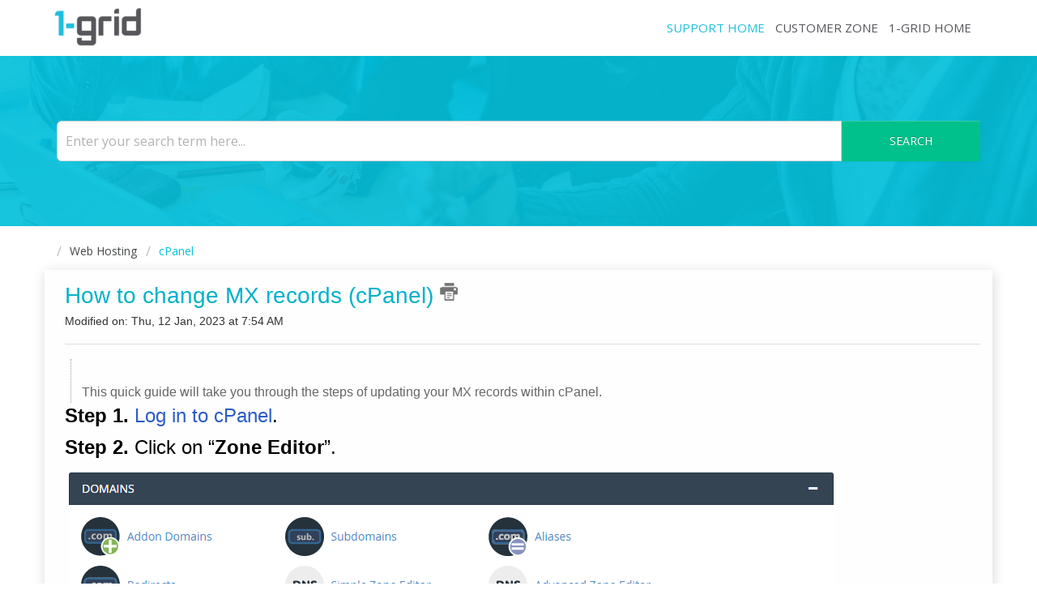

--- FILE ---
content_type: text/html; charset=utf-8
request_url: https://support.1-grid.com/support/solutions/articles/33000240535-how-to-change-mx-records-cpanel-
body_size: 13190
content:
<!DOCTYPE html>
       
        <!--[if lt IE 7]><html class="no-js ie6 dew-dsm-theme " lang="en" dir="ltr" data-date-format="non_us"><![endif]-->       
        <!--[if IE 7]><html class="no-js ie7 dew-dsm-theme " lang="en" dir="ltr" data-date-format="non_us"><![endif]-->       
        <!--[if IE 8]><html class="no-js ie8 dew-dsm-theme " lang="en" dir="ltr" data-date-format="non_us"><![endif]-->       
        <!--[if IE 9]><html class="no-js ie9 dew-dsm-theme " lang="en" dir="ltr" data-date-format="non_us"><![endif]-->       
        <!--[if IE 10]><html class="no-js ie10 dew-dsm-theme " lang="en" dir="ltr" data-date-format="non_us"><![endif]-->       
        <!--[if (gt IE 10)|!(IE)]><!--><html class="no-js  dew-dsm-theme " lang="en" dir="ltr" data-date-format="non_us"><!--<![endif]-->
	<head>
		
		<!-- Title for the page -->
<title> 1-grid Knowledge Base - Self-Help - Web Hosting - Email Settings </title>

<!-- Meta information -->
<META NAME='ROBOTS' CONTENT='NOINDEX, NOFOLLOW'>

<!-- Responsive setting -->
<link rel="apple-touch-icon" href="https://s3.amazonaws.com/cdn.freshdesk.com/data/helpdesk/attachments/production/33001199941/fav_icon/w_604QTa-fY-1Ny2s3BEb4TNW1fx6aC8Ng.png" />
        <link rel="apple-touch-icon" sizes="72x72" href="https://s3.amazonaws.com/cdn.freshdesk.com/data/helpdesk/attachments/production/33001199941/fav_icon/w_604QTa-fY-1Ny2s3BEb4TNW1fx6aC8Ng.png" />
        <link rel="apple-touch-icon" sizes="114x114" href="https://s3.amazonaws.com/cdn.freshdesk.com/data/helpdesk/attachments/production/33001199941/fav_icon/w_604QTa-fY-1Ny2s3BEb4TNW1fx6aC8Ng.png" />
        <link rel="apple-touch-icon" sizes="144x144" href="https://s3.amazonaws.com/cdn.freshdesk.com/data/helpdesk/attachments/production/33001199941/fav_icon/w_604QTa-fY-1Ny2s3BEb4TNW1fx6aC8Ng.png" />
        <meta name="viewport" content="width=device-width, initial-scale=1.0, maximum-scale=5.0, user-scalable=yes" /> 


<!--<script type="text/javascript" src="//script.crazyegg.com/pages/scripts/0014/0314.js" async="async"></script>-->

<meta charset="utf-8">
<meta http-equiv="X-UA-Compatible" content="IE=edge,chrome=1">
<meta name="viewport" content="width=device-width, initial-scale=1.0">

<link href='https://fonts.googleapis.com/css?family=Nunito:400,700,300' rel='stylesheet' type='text/css'>

<link rel="stylesheet" href="https://maxcdn.bootstrapcdn.com/bootstrap/3.3.7/css/bootstrap.min.css">

<link rel="stylesheet" href="https://cdnjs.cloudflare.com/ajax/libs/font-awesome/4.6.3/css/font-awesome.min.css">
<link href="https://fonts.googleapis.com/css?family=Ubuntu:300,400,500,700" rel="stylesheet">
<link href="https://1-grid.com/assets/css/main.css">


<!-- 
* Theme Name: Obscue Freshdesk Theme 
* Author: Helpdesk theme 
* Website: http://helpdesktheme.com/ 
* License: You must have a valid license purchased only from helpdesktheme.com in order to legally use the theme for your project. 
* Copyright: © 2018 Helpdesk Theme 
-->

		
		<!-- Adding meta tag for CSRF token -->
		<meta name="csrf-param" content="authenticity_token" />
<meta name="csrf-token" content="D1Arjbvqu/0tGayeYFP5eCQ5jAKXGNpnLwbW/A716ZsrsrxfCG7v8gQYZUzb6To5fx+YdV35IruqfzNeluzzAA==" />
		<!-- End meta tag for CSRF token -->
		
		<!-- Fav icon for portal -->
		<link rel='shortcut icon' href='https://s3.amazonaws.com/cdn.freshdesk.com/data/helpdesk/attachments/production/33001199941/fav_icon/w_604QTa-fY-1Ny2s3BEb4TNW1fx6aC8Ng.png' />

		<!-- Base stylesheet -->
 
		<link rel="stylesheet" media="print" href="https://assets8.freshdesk.com/assets/cdn/portal_print-6e04b27f27ab27faab81f917d275d593fa892ce13150854024baaf983b3f4326.css" />
	  		<link rel="stylesheet" media="screen" href="https://assets8.freshdesk.com/assets/cdn/portal_utils-f2a9170fce2711ae2a03e789faa77a7e486ec308a2367d6dead6c9890a756cfa.css" />

		
		<!-- Theme stylesheet -->

		<link href="/support/theme.css?v=4&amp;d=1693400429" media="screen" rel="stylesheet" type="text/css">

		<!-- Google font url if present -->
		<link href='https://fonts.googleapis.com/css?family=Open+Sans:regular,italic,600,700,700italic|Source+Sans+Pro:regular,italic,600,700,700italic' rel='stylesheet' type='text/css' nonce='6ZBIDVSrTG8D0wz3XAr25A=='>

		<!-- Including default portal based script framework at the top -->
		<script src="https://assets3.freshdesk.com/assets/cdn/portal_head_v2-d07ff5985065d4b2f2826fdbbaef7df41eb75e17b915635bf0413a6bc12fd7b7.js"></script>
		<!-- Including syntexhighlighter for portal -->
		<script src="https://assets8.freshdesk.com/assets/cdn/prism-841b9ba9ca7f9e1bc3cdfdd4583524f65913717a3ab77714a45dd2921531a402.js"></script>

		    <!-- Google tag (gtag.js) -->
	<script async src='https://www.googletagmanager.com/gtag/js?id=UA-15689297-3' nonce="6ZBIDVSrTG8D0wz3XAr25A=="></script>
	<script nonce="6ZBIDVSrTG8D0wz3XAr25A==">
	  window.dataLayer = window.dataLayer || [];
	  function gtag(){dataLayer.push(arguments);}
	  gtag('js', new Date());
	  gtag('config', 'UA-15689297-3');
	</script>


		<!-- Access portal settings information via javascript -->
		 <script type="text/javascript">     var portal = {"language":"en","name":"1-grid","contact_info":"","current_page_name":"article_view","current_tab":"solutions","vault_service":{"url":"https://vault-service.freshworks.com/data","max_try":2,"product_name":"fd"},"current_account_id":696078,"preferences":{"bg_color":"#efefef","header_color":"#ffffff","help_center_color":"#f9f9f9","footer_color":"#222222","tab_color":"#006063","tab_hover_color":"#4c4b4b","btn_background":"#ffffff","btn_primary_background":"#6c6a6a","baseFont":"Open Sans","textColor":"#333333","headingsFont":"Source Sans Pro","headingsColor":"#05b2ca","linkColor":"#00c1dc","linkColorHover":"#3b3b3b","inputFocusRingColor":"#56565b","nonResponsive":"false"},"image_placeholders":{"spacer":"https://assets3.freshdesk.com/assets/misc/spacer.gif","profile_thumb":"https://assets6.freshdesk.com/assets/misc/profile_blank_thumb-4a7b26415585aebbd79863bd5497100b1ea52bab8df8db7a1aecae4da879fd96.jpg","profile_medium":"https://assets10.freshdesk.com/assets/misc/profile_blank_medium-1dfbfbae68bb67de0258044a99f62e94144f1cc34efeea73e3fb85fe51bc1a2c.jpg"},"falcon_portal_theme":false,"current_object_id":33000240535};     var attachment_size = 20;     var blocked_extensions = "";     var allowed_extensions = "";     var store = { 
        ticket: {},
        portalLaunchParty: {} };    store.portalLaunchParty.ticketFragmentsEnabled = false;    store.pod = "us-east-1";    store.region = "US"; </script> 

			<script src="//cdn.freshmarketer.com/371011/917771.js" nonce="6ZBIDVSrTG8D0wz3XAr25A=="></script>

			
	</head>
	<body>
            	
		
		
		<!--<script src='https://1-grid.com/assets/js/dist/extra/legacy-kb-redirects.js?v=8'></script>!-->

<!--Dynamically redirect user to new KB!-->
<!--<script>
  try {
     
    const str ="/support/solutions/articles/33000240535-how-to-change-mx-records-cpanel-";
    const after = str.slice(str.indexOf('-') + 1); 
    if(after !== ""){
       window.location = "https://1-grid.com/knowledge/" + after
    }
 
}
catch(err) {
    console.log(err.message);
}
</script>!-->


<!--<header class="banner">
      <div class="container">
		<div class="banner-wrapper page">
			<div class="banner-title">
				<a href="/support/home"class='portal-logo'><span class="portal-img"><i></i>
                    <img src='https://s3.amazonaws.com/cdn.freshdesk.com/data/helpdesk/attachments/production/33001200018/logo/a7ubX1CIv0GQ8JAzVBTUR9QMZHJkRHgUZQ.png' alt="Logo"
                        onerror="default_image_error(this)" data-type="logo" />
                 </span></a>
              <h1 class="heading" style="color:#fff;text-transform:uppercase;">1-grid</h1>
			</div>
			<nav class="banner-nav">
				 <div class="welcome">Welcome <b></b> </div>  <b><a href="/support/login"><b>Login</b></a></b> &nbsp;<b><a href="/support/signup"><b>Sign up</b></a></b>
			</nav>
		</div>
</div>
	</header>-->
	<nav  class="page-tabs">
      <div class="container">
	<div class="page no-padding">
		
     <!-- <a href="/support/home"><a href="/support/home"class='portal-logo'><span class="portal-img"><i></i>
                    <img src='https://s3.amazonaws.com/cdn.freshdesk.com/data/helpdesk/attachments/production/33001200018/logo/a7ubX1CIv0GQ8JAzVBTUR9QMZHJkRHgUZQ.png' alt="Logo"
                        onerror="default_image_error(this)" data-type="logo" />
                 </span></a></a>-->
      <!--New static logo with link back to main website Start-->
      <a href="https://1-grid.com/" class="portal-logo"><span class="portal-img"><i></i>
                    <img src="https://s3.amazonaws.com/cdn.freshdesk.com/data/helpdesk/attachments/production/33001200018/logo/a7ubX1CIv0GQ8JAzVBTUR9QMZHJkRHgUZQ.png" alt="Logo" onerror="default_image_error(this)" data-type="logo">
                 </span>
      </a>
      
      <!--New static logo with link back to main website End-->
      
			<a data-toggle-dom="#header-tabs" href="#" data-animated="true" class="mobile-icon-nav-menu show-in-mobile"></a>
			<div class="nav-link" id="header-tabs">
				
					
						<a href="/support/home" class="">Home</a>
					
				
					
						<a href="/support/solutions" class="active">Solutions</a>
					
				
              
                 <a class="show active" href="/support/home">Support Home</a>
                 <a href="https://1-grid.com/client/clientarea.php">Customer Zone</a>
                 <a href="https://1-grid.com/">1-grid Home</a>
              
              <span class="p-l-b"> <div class="welcome">Welcome <b></b> </div>  <b><a href="/support/login"><b>Login</b></a></b> &nbsp;<b><a href="/support/signup"><b>Sign up</b></a></b></span>
			</div>
		
		</div>
</div>
	</nav>

<!-- Search and page links for the page -->

	<section class="hero_unit">	
		<!--<div class="page no-padding">-->
		<div class="container">
			<div class="ho_search">
				<form class="hc-search-form print--remove" autocomplete="off" action="/support/search/solutions" id="hc-search-form" data-csrf-ignore="true">
	<div class="hc-search-input">
	<label for="support-search-input" class="hide">Enter your search term here...</label>
		<input placeholder="Enter your search term here..." type="text"
			name="term" class="special" value=""
            rel="page-search" data-max-matches="10" id="support-search-input">
	</div>
	<div class="hc-search-button">
		<button class="btn btn-primary" aria-label="Search" type="submit" autocomplete="off">
			<i class="mobile-icon-search hide-tablet"></i>
			<span class="hide-in-mobile">
				Search
			</span>
		</button>
	</div>
</form>
			</div>
		</div>
      <div class="hc-nav hide-in-mobile  nav-with-contact " style="display:none;">				
			 <nav>  <div class="hide-in-mobile"><a href=/support/login>Login</a> or <a href=/support/signup>Signup</a> to submit a new ticket</div>   <div>
              <a href="/support/tickets" class="mobile-icon-nav-status check-status ellipsis" title="Check ticket status">
                <span>Check ticket status</span>
              </a>
            </div>   <div> <a href="tel:021 200 1200" class="mobile-icon-nav-contact contact-info ellipsis">
            <span dir='ltr'>021 200 1200</span>
           </a> </div>  </nav>
		</div>
		<!--</div>-->
	</section>




<!--Banner And new custom content sectoin for survey -->


<div class="page">
	
	
	<!-- Search and page links for the page -->
	

	<!-- Notification Messages -->
	 <div class="alert alert-with-close notice hide" id="noticeajax"></div> 

	
	<div class="">		
		<section class="breadcrumb">
<div class="container">
        <a href="/support/home">Home</a>
		<a href="/support/solutions/33000091471">Web Hosting</a>
		<a href="/support/solutions/folders/33000209733">cPanel</a>
	</div>
</section>

<div class="container">
  <div class="row">
<div class="col-md-12 art-view-back" id="article-show-33000240535">
	<b class="page-stamp page-stamp-article">
		<b class="icon-page-article"></b>
	</b>

	<h1 class="heading">How to change MX records (cPanel)
		<a href="javascript:print();" class="icon-print solution-print-icon" title="Print this Article"></a>
	</h1>
	
	<p>Modified on: Thu, 12 Jan, 2023 at  7:54 AM</p>
	<hr />
	

	<article class="article-body" id="article-body" rel="image-enlarge">
		<blockquote style="box-sizing: border-box; padding: 6px 6px 1px 1em; margin-bottom: 0.5em; margin-left: 0.5em; font-size: 13px; border-left: 1px dotted rgb(153, 153, 153); color: rgb(102, 102, 102); line-height: 22px; font-family: -apple-system, BlinkMacSystemFont, &quot;Segoe UI&quot;, Roboto, &quot;Helvetica Neue&quot;, Arial, sans-serif; font-weight: 400; text-align: left; text-indent: 0px;"><span data-ccp-props="{&quot;134233117&quot;:true,&quot;134233118&quot;:true,&quot;201341983&quot;:0,&quot;335559740&quot;:240}" style="box-sizing: border-box;"><span style="box-sizing: border-box; font-size: 16px;"><span data-contrast="none" dir="ltr" lang="EN-US" style="box-sizing: border-box;"><br class="Apple-interchange-newline">This quick guide will take you through the steps of updating your MX records within&nbsp;</span><span data-contrast="none" lang="EN-US" style="box-sizing: border-box;">cPanel</span><span data-contrast="none" lang="EN-US" style="box-sizing: border-box;">.</span></span><span style="box-sizing: border-box; font-size: 18px;"><span data-ccp-props="{&quot;134233117&quot;:true,&quot;134233118&quot;:true,&quot;201341983&quot;:0,&quot;335559740&quot;:240}" style="box-sizing: border-box;">&nbsp;</span></span><span data-ccp-props="{&quot;134233117&quot;:true,&quot;134233118&quot;:true,&quot;201341983&quot;:0,&quot;335559740&quot;:240}" dir="ltr" style="box-sizing: border-box; font-size: 18px;">&nbsp;</span></span></blockquote><p style="box-sizing: border-box; margin-bottom: 0px; margin-left: 0px; font-size: 13px; line-height: 18px; word-break: normal; overflow-wrap: break-word; color: rgb(0, 0, 0); font-family: -apple-system, BlinkMacSystemFont, &quot;Segoe UI&quot;, Roboto, &quot;Helvetica Neue&quot;, Arial, sans-serif; font-weight: 400; text-align: left; text-indent: 0px;"><span data-contrast="none" dir="ltr" lang="EN-US" style="box-sizing: border-box; font-size: 24px;"><strong style="box-sizing: border-box; font-weight: 700;">Step 1.</strong>&nbsp;</span><span style="box-sizing: border-box; font-size: 24px;"><a href="https://1-grid.com/knowledge/support/login-to-cpanel-on-1-grid/" rel="noreferrer" style="box-sizing: border-box; color: rgb(44, 92, 197); user-select: auto;" target="_blank"><span data-contrast="none" lang="EN-US" style="box-sizing: border-box;">Log in to cPanel</span></a><span data-contrast="none" lang="EN-US" style="box-sizing: border-box;">.&nbsp;</span></span><span data-ccp-props="{&quot;134233117&quot;:true,&quot;134233118&quot;:true,&quot;201341983&quot;:0,&quot;335559740&quot;:240}" style="box-sizing: border-box; font-size: 24px;">&nbsp;</span></p><p style="box-sizing: border-box; margin-bottom: 0px; margin-left: 0px; font-size: 13px; line-height: 18px; word-break: normal; overflow-wrap: break-word; color: rgb(0, 0, 0); font-family: -apple-system, BlinkMacSystemFont, &quot;Segoe UI&quot;, Roboto, &quot;Helvetica Neue&quot;, Arial, sans-serif; font-weight: 400; text-align: left; text-indent: 0px;"><span data-ccp-props="{&quot;134233117&quot;:true,&quot;134233118&quot;:true,&quot;201341983&quot;:0,&quot;335559740&quot;:240}" style="box-sizing: border-box;">&nbsp;</span></p><p style="box-sizing: border-box; margin-bottom: 0px; margin-left: 0px; font-size: 13px; line-height: 18px; word-break: normal; overflow-wrap: break-word; color: rgb(0, 0, 0); font-family: -apple-system, BlinkMacSystemFont, &quot;Segoe UI&quot;, Roboto, &quot;Helvetica Neue&quot;, Arial, sans-serif; font-weight: 400; text-align: left; text-indent: 0px;"><span data-contrast="none" dir="ltr" lang="EN-US" style="box-sizing: border-box; font-size: 24px;"><strong style="box-sizing: border-box; font-weight: 700;">Step 2.</strong> Click on “<strong style="box-sizing: border-box; font-weight: 700;">Zone Editor</strong>”</span><span style="box-sizing: border-box; font-size: 24px;"><span data-contrast="none" lang="EN-US" style="box-sizing: border-box;">.&nbsp;</span></span><span data-ccp-props="{&quot;134233117&quot;:true,&quot;134233118&quot;:true,&quot;201341983&quot;:0,&quot;335559740&quot;:240}" style="box-sizing: border-box; font-size: 24px;">&nbsp;</span></p><p style="box-sizing: border-box; margin-bottom: 0px; margin-left: 0px; font-size: 13px; line-height: 18px; word-break: normal; overflow-wrap: break-word; color: rgb(0, 0, 0); font-family: -apple-system, BlinkMacSystemFont, &quot;Segoe UI&quot;, Roboto, &quot;Helvetica Neue&quot;, Arial, sans-serif; font-weight: 400; text-align: left; text-indent: 0px;"><span data-ccp-props="{&quot;134233117&quot;:true,&quot;134233118&quot;:true,&quot;201341983&quot;:0,&quot;335559740&quot;:240}" style="box-sizing: border-box;">&nbsp;</span></p><p><img src="https://s3.amazonaws.com/cdn.freshdesk.com/data/helpdesk/attachments/production/33025347241/original/iEhgsh2KLdOR6u2gYeZv1wKBavd8-q0LqQ.png?1557476896" class="fr-fic fr-dii" data-filelink="https://s3.amazonaws.com/cdn.freshdesk.com/data/helpdesk/attachments/production/33025347241/original/iEhgsh2KLdOR6u2gYeZv1wKBavd8-q0LqQ.png?1557476896" data-fileid="33025347241" data-uniquekey="1557476894810"><span data-ccp-props="{&quot;134233117&quot;:true,&quot;134233118&quot;:true,&quot;201341983&quot;:0,&quot;335559740&quot;:240}">&nbsp;</span></p><p><span data-ccp-props="{&quot;134233117&quot;:true,&quot;134233118&quot;:true,&quot;201341983&quot;:0,&quot;335559740&quot;:240}">&nbsp;</span></p><p><span data-ccp-props="{&quot;134233117&quot;:true,&quot;134233118&quot;:true,&quot;201341983&quot;:0,&quot;335559740&quot;:240}">&nbsp;</span></p><p><span data-contrast="none" dir="ltr" lang="EN-US" style="font-size: 24px;"><strong>Step 3.&nbsp;</strong>Click on&nbsp;</span><span style="font-size: 24px;"><span data-contrast="none" lang="EN-US">“<strong>Manage</strong>” next to the domain in question.</span></span><span data-ccp-props="{&quot;134233117&quot;:true,&quot;134233118&quot;:true,&quot;201341983&quot;:0,&quot;335559740&quot;:240}" style="font-size: 24px;">&nbsp;</span></p><p><br></p><p><br></p><p><br></p><p><span data-ccp-props="{&quot;134233117&quot;:true,&quot;134233118&quot;:true,&quot;201341983&quot;:0,&quot;335559740&quot;:240}">&nbsp;</span></p><p><img src="https://s3.amazonaws.com/cdn.freshdesk.com/data/helpdesk/attachments/production/33025347243/original/_tX6paHIF6ZhguO5HsfR-SREsKksGGYBhA.png?1557476896" class="fr-fic fr-dii" data-filelink="https://s3.amazonaws.com/cdn.freshdesk.com/data/helpdesk/attachments/production/33025347243/original/_tX6paHIF6ZhguO5HsfR-SREsKksGGYBhA.png?1557476896" data-fileid="33025347243" data-uniquekey="1557476894810"><span data-ccp-props="{&quot;134233117&quot;:true,&quot;134233118&quot;:true,&quot;201341983&quot;:0,&quot;335559740&quot;:240}">&nbsp;</span></p><p><span data-ccp-props="{&quot;134233117&quot;:true,&quot;134233118&quot;:true,&quot;201341983&quot;:0,&quot;335559740&quot;:240}">&nbsp;</span></p><p><span data-contrast="none" lang="EN-US" style="font-size: 24px;">In this section you are able to add a new record and edit or delete existing records.</span></p><p><br></p><p><span data-ccp-props="{&quot;134233117&quot;:true,&quot;134233118&quot;:true,&quot;201341983&quot;:0,&quot;335559740&quot;:240}" style="font-size: 24px;">&nbsp;</span></p><p><br></p><p><img src="https://s3.amazonaws.com/cdn.freshdesk.com/data/helpdesk/attachments/production/33025347242/original/1jNKpaHzI5EtRACUEMJoX3SeaAdfzzfIaA.png?1557476896" class="fr-fic fr-dii" data-filelink="https://s3.amazonaws.com/cdn.freshdesk.com/data/helpdesk/attachments/production/33025347242/original/1jNKpaHzI5EtRACUEMJoX3SeaAdfzzfIaA.png?1557476896" data-fileid="33025347242" data-uniquekey="1557476894810"><span data-ccp-props="{&quot;134233117&quot;:true,&quot;134233118&quot;:true,&quot;201341983&quot;:0,&quot;335559740&quot;:240}">&nbsp;</span></p><p><span data-ccp-props="{&quot;134233117&quot;:true,&quot;134233118&quot;:true,&quot;201341983&quot;:0,&quot;335559740&quot;:240}">&nbsp;</span></p><p><span data-contrast="none" dir="ltr" lang="EN-US" style="font-size: 24px;"><strong>Step 4.&nbsp;</strong>On the cPanel homepage please click on “<strong>Email Routing</strong>”</span><span style="font-size: 24px;"><span data-contrast="none" lang="EN-US">.</span></span><span data-ccp-props="{&quot;134233117&quot;:true,&quot;134233118&quot;:true,&quot;201341983&quot;:0,&quot;335559740&quot;:240}" style="font-size: 24px;">&nbsp;</span></p><p><br></p><p><br></p><p><br></p><p><span data-ccp-props="{&quot;134233117&quot;:true,&quot;134233118&quot;:true,&quot;201341983&quot;:0,&quot;335559740&quot;:240}">&nbsp;</span></p><p><img src="https://s3.amazonaws.com/cdn.freshdesk.com/data/helpdesk/attachments/production/33025347244/original/lLIQV_-cFqKOTlzutSjAMSwb0vmMkQI7pA.png?1557476897" class="fr-fic fr-dii" data-filelink="https://s3.amazonaws.com/cdn.freshdesk.com/data/helpdesk/attachments/production/33025347244/original/lLIQV_-cFqKOTlzutSjAMSwb0vmMkQI7pA.png?1557476897" data-fileid="33025347244" data-uniquekey="1557476894810" style="width: 628px;"><span data-ccp-props="{&quot;134233117&quot;:true,&quot;134233118&quot;:true,&quot;201341983&quot;:0,&quot;335559740&quot;:240}">&nbsp;</span></p><p><br></p><p><span data-contrast="none" dir="ltr" lang="EN-US" style="font-size: 24px;"><strong>Step 5.</strong>&nbsp;</span><span style="font-size: 24px;"><span data-contrast="none" lang="EN-US">You will have a few options to choose&nbsp;from&nbsp;but we only make use of two.</span></span><span data-ccp-props="{&quot;134233117&quot;:true,&quot;134233118&quot;:true,&quot;201341983&quot;:0,&quot;335559740&quot;:240}" style="font-size: 24px;">&nbsp;</span></p><p><br></p><p><span data-contrast="none" lang="EN-US" style="font-size: 24px;">- Local Mail Exchanger – <strong>If we are your email provider</strong></span><span style="font-size: 24px;"><span data-contrast="none" lang="EN-US">.</span><span data-ccp-props="{&quot;134233117&quot;:true,&quot;134233118&quot;:true,&quot;201341983&quot;:0,&quot;335559740&quot;:240}">&nbsp;</span></span></p><p><span style="font-size: 24px;"><span data-contrast="none" lang="EN-US">-&nbsp;</span><span data-contrast="none" lang="EN-US">Remote Mail Exchanger – If the email is being hosted outside of our network. Even if the mail provider resides within South Africa you would still need to select this option.</span></span><span data-ccp-props="{&quot;134233117&quot;:true,&quot;134233118&quot;:true,&quot;201341983&quot;:0,&quot;335559740&quot;:240}" style="font-size: 24px;">&nbsp;</span></p><p><span data-ccp-props="{&quot;134233117&quot;:true,&quot;134233118&quot;:true,&quot;201341983&quot;:0,&quot;335559740&quot;:240}">&nbsp;</span></p><p><span data-contrast="none" dir="ltr" lang="EN-US" style="font-size: 24px;"><strong>Step 6.&nbsp;</strong></span><span style="font-size: 24px;"><span data-contrast="none" lang="EN-US">Click on “<strong>Change</strong>” once you selected the correct routing option.</span></span><span data-ccp-props="{&quot;134233117&quot;:true,&quot;134233118&quot;:true,&quot;201341983&quot;:0,&quot;335559740&quot;:240}" style="font-size: 24px;">&nbsp;</span></p><p><br></p><p><br></p><p><br></p><p><br></p><p><img src="https://s3.amazonaws.com/cdn.freshdesk.com/data/helpdesk/attachments/production/33025347245/original/WNdgEBUf2nGWu7E0uKfWbeZ18SJEIVT7dA.png?1557476897" class="fr-fic fr-dii" data-filelink="https://s3.amazonaws.com/cdn.freshdesk.com/data/helpdesk/attachments/production/33025347245/original/WNdgEBUf2nGWu7E0uKfWbeZ18SJEIVT7dA.png?1557476897" data-fileid="33025347245" data-uniquekey="1557476894810"><span data-ccp-props="{&quot;134233117&quot;:true,&quot;134233118&quot;:true,&quot;201341983&quot;:0,&quot;335559740&quot;:240}">&nbsp;</span></p>
	</article>
  
  <p>  For the updated version of this article please see: <a href="https://www.1-grid.com/knowledge/How-to-change-MX-records-cPanel/">How to change MX records (cPanel)</a></p>
  
  
  
  <div class="last"  style="background-color:#16c4de; color: white;  text-align: center; padding-top:7px; padding-bottom:6px;"><p> Should you still experience issues after using this guide please contact our Support Center by clicking <a href="https://1-grid.com/web-hosting/#livechat">here.</a></p> </div>

	<hr />
  
   <div class="row">
     <div class="col-md-6 col-sm-6 col-xs-12">
		

		<p class="article-vote" id="voting-container" 
											data-user-id="" 
											data-article-id="33000240535"
											data-language="en">
										Did you find it helpful?<span data-href="/support/solutions/articles/33000240535/thumbs_up" class="vote-up a-link" id="article_thumbs_up" 
									data-remote="true" data-method="put" data-update="#voting-container" 
									data-user-id=""
									data-article-id="33000240535"
									data-language="en"
									data-update-with-message="Glad we could be helpful. Thanks for the feedback.">
								Yes</span><span class="vote-down-container"><span data-href="/support/solutions/articles/33000240535/thumbs_down" class="vote-down a-link" id="article_thumbs_down" 
									data-remote="true" data-method="put" data-update="#vote-feedback-form" 
									data-user-id=""
									data-article-id="33000240535"
									data-language="en"
									data-hide-dom="#voting-container" data-show-dom="#vote-feedback-container">
								No</span></span></p><a class="hide a-link" id="vote-feedback-form-link" data-hide-dom="#vote-feedback-form-link" data-show-dom="#vote-feedback-container">Send feedback</a><div id="vote-feedback-container"class="hide">	<div class="lead">Sorry we couldn't be helpful. Help us improve this article with your feedback.</div>	<div id="vote-feedback-form">		<div class="sloading loading-small loading-block"></div>	</div></div>
     </div>
    
     
         <div class="col-md-6 col-sm-6 col-xs-12 s-icon">
            <ul class="list-inline social">
               <li><a class="share-facebook" href="https://www.facebook.com/sharer/sharer.php?u=" target="_blank"></a></li>
               <li><a class="share-twitter" href="https://twitter.com/home?status=" target="_blank"></a></li>
               <li><a class="share-googleplus" href="https://plus.google.com/share?url=" target="_blank"></a></li>
               <li><a class="share-linkedin" href="https://www.linkedin.com/shareArticle?mini=true&url=&title=&summary=&source=" target="_blank"></a></li>
            </ul>
         </div>
     
  </div>
</div>
    <!---<div class="col-md-3 col-sm-3 col-xs-12">
    <div class="r-art"><div id="related_articles"><div class="cs-g-c"><section class="article-list"><h3 class="list-lead">Related Articles</h3><ul rel="remote" 
			data-remote-url="/support/search/articles/33000240535/related_articles?container=related_articles&limit=6" 
			id="related-article-list"></ul></section></div></div></div>
</div>
</div>-->
</div>

	</div>
	

	

</div>
<footer class="hc_footer">
    <div id="footer-container" class="footer-container">
        <div class="container">
            <div class="row text-center text-sm-left">
                <div class="widget widget-one col-md-5 col-sm-12">
                    <div class="widget--content">
                        <h3>Newsletter & Promotions</h3>
                        <p>Be the first to know what’s up</p>
                        <div class="newsletter-form mt-4">
                            <form id="newsletter-signup">
                                <div class="newsletter-form--content">
                                    <div class="form-group">
                                        <input name="newslettername" type="text" class="form-control" placeholder="Enter name" aria-label="newsletter name." required>
                                    </div>
                                    <div class="form-group">
                                        <input type="email" class="form-control"  name="newsletteremail" placeholder="Enter email" aria-label="newsletter email." required>
                                    </div>
                                    <!--  <div class="form-group">
                                          <div class="g-recaptcha" id="g-recaptcha"></div>
                                          <span style="display: none" id="g-recaptcha-error" class="error_custom">Please complete recaptcha.</span>
                                      </div>-->
                                    <button id="newsletter-signup-submit" type="submit">Submit</button>
                                </div>

                            </form>
                        </div>
                        <div class="widget--content-social">
                            <ul class="d-flex justify-content-start mt-5">
                                <li><a rel="noopener noreferrer" aria-label="facebook link" href="https://www.facebook.com/1grid.co.za/" target="_blank"><i class="fontello-icon icon-facebook-squared"></i></a></li>
                                <li><a rel="noopener noreferrer" aria-label="twitter link" href="https://twitter.com/1grid_hosting" target="_blank"><i class="fontello-icon icon-twitter-squared"></i></a></li>
                                <li><a rel="noopener noreferrer" aria-label="linkedin link" href="https://za.linkedin.com/company/1-grid" target="_blank"><i class="fontello-icon icon-linkedin-squared"></i></a></li>
                                <li><a rel="noopener noreferrer" aria-label="instagram link" href="https://www.instagram.com/1grid_hosting/" target="_blank"><i class="fontello-icon icon-instagram"></i></a></li>
                                <li><a rel="noopener noreferrer" aria-label="youtube link" href="https://www.youtube.com/channel/UCT_hyuIjDVJRJuSqDaaKLUw?view_as=subscriber" target="_blank"><i class="fontello-icon icon-youtube-squared"></i></a></li>
                            </ul>
                        </div>
                    </div>
                </div>
                <div class="widget widget-two col-md-4 col-sm-6">
                    <div class="widget--content">
                        <h3>Contact us</h3>
                        <ul class="contact-detail">
                            <li><a aria-label="support email" href="mailto:support@1-grid.com"><i class="fontello-icon icon-email"></i> support@1-grid.com</a></li>
                            <!--<li><a aria-label="support phone" href="tel:0212001200"><i class="fontello-icon icon-phone-squared"></i> 021 200 1200</a></li>-->
                        </ul>
                    </div>
                    <div class="widget--content">
                        <h3>Support</h3>
                        <ul class="footer-menu">
                            <li><a aria-label="contact us" href="https://1-grid.com/contact-us/"><i class="fontello-icon icon-phone-squared"></i> Contact Us</a></li>
                            <li><a aria-label="knowledge base" href="https://support.1-grid.com/support/home/"><i class="fontello-icon icon-lifebuoy"></i> self-help</a></li>
                            <li><a aria-label="terms &amp; conditions" href="https://1-grid.com/terms-and-conditions"><i class="fontello-icon icon-balance-scale"></i> Terms &amp; Conditions</a></li>
                        </ul>
                    </div>
                </div>
                <div class="widget widget-three col-md-3 col-sm-6">
                    <div class="widget--content">
                        <h3>About Us</h3>
                        <ul class="footer-menu">
                            <li><a aria-label="blog" href="https://1-grid.com/1-grid-blog/"><i class="fontello-icon  icon-share"></i> Blog</a></li>
                            <li><a aria-label="about us" href="https://1-grid.com/about-us/"><i class="fontello-icon icon-info-circled"></i> About us</a></li>
                            <li><a aria-label="testimonials" href="https://1-grid.com/testimonials/"><i class="fontello-icon icon-quote-left-1"></i> Testimonials</a></li>
                            <li><a aria-label="newsroom" href="https://1-grid.com/1-grid-blog/newsroom/"><i class="fontello-icon icon-megaphone"></i> Newsroom</a></li>
                            <li><a rel="noopener noreferrer" aria-label="careers" target="_blank" href="https://1grid.mcidirecthire.com/external/currentopportunities"><i class="fontello-icon icon-briefcase"></i> Careers</a></li>
                        </ul>
                    </div>
                </div>
            </div>
        </div>
    </div>
    <div class="footer-legal">
        <div class="container">
          <p><a href="https://1-grid.com/web-hosting">1-grid Web Hosting</a> &copy; Copyright <span id="year"></span> | All rights reserved.</p>
        </div>
     </div>
</footer>


<script>

   jQuery(document).ready(function ($) {
    try {
        $('body').on('click', 'a', function (event) {
            var thisLinkText = encodeURIComponent($(this).text());

            /* Input search click gets search param*/
            if ($(this).parents('.ui-autocomplete').length) {
                event.preventDefault();
                var thisHref = $(this).attr('href');
                var thisLinkWithGoogleSearchPram = thisHref + "?search=" + thisLinkText + "&category=search-input";
                window.location = thisLinkWithGoogleSearchPram;
            }

            /* article-list-link */
            if ($(this).hasClass('ol') || $(this).hasClass('article-list-link') || $(this).parents('#solutions-home').length) {
                event.preventDefault();
                var thisHref = $(this).attr('href');
                /* var thisLinkText = encodeURIComponent($(this).html());*/
                var thisLinkText = $(this).html();
                var thisLinkWithGoogleSearchPram = thisHref + "?search=" + thisLinkText + "&category=article-link";
                window.location = thisLinkWithGoogleSearchPram;
            }

            /* related article link click*/

            if ($(this).parents('#related_articles').length) {
                event.preventDefault();
                var thisHref = $(this).attr('href');
                var thisLinkWithGoogleSearchPram = thisHref + "?search=" + thisLinkText + "&category=related-articles";
                window.location = thisLinkWithGoogleSearchPram;
            }


            /* promoted-articles-item*/
            if ($(this).parents('.promoted-articles-item').length) {
                event.preventDefault();
                var thisHref = $(this).attr('href');
                var thisLinkWithGoogleSearchPram = thisHref + "?search=" + thisLinkText + "&category=promoted-article";
                window.location = thisLinkWithGoogleSearchPram;
            }


        });

        $("[data-role='home-category']").click(function () {
            var thisClickedCategoryUrl = $(this).attr('data-link');
            var thisLinkText = $(this).find('h3').text();
            window.location = thisClickedCategoryUrl + "?search=" + thisLinkText + "&category=home-category";
        });

        $("[data-role='home-category'] a").click(function (event) {
            event.preventDefault();
            var thisHref = $(this).attr('href');
            var thisLinkText = $(this).html();
            var thisLinkWithGoogleSearchPram = thisHref + "?search=" + thisLinkText + +"&category=home-category";
            window.location = thisLinkWithGoogleSearchPram;
        });

    } catch (error) {
        console.error(error);
    }

    
    /* If survey url show hide response based on url*/
    if (window.location.href.indexOf("extremely_happy") > -1) {
        console.log("extremely_happy");
        setSurveyReviewResponse("extremely_happy");
    } else if (window.location.href.indexOf("very_happy") > -1) {
        console.log("very_happy");
        setSurveyReviewResponse("very_happy");
    } else if (window.location.href.indexOf("neutral") > -1) {
        console.log("neutral");
        setSurveyReviewResponse("neutral");
    } else if (window.location.href.indexOf("very_unhappy") > -1) {
        console.log("very_unhappy");
        setSurveyReviewResponse("very_unhappy");
    } else if (window.location.href.indexOf("extremely_unhappy") > -1) {
        console.log("extremely_unhappy");
        setSurveyReviewResponse("extremely_unhappy");
    } else {
        //Nothing matched show the default survey content.
        setSurveyReviewResponse("nomatch");
    }

    function setSurveyReviewResponse(reviewStatus) {
        $.when(
            //Hide the default survey result
            $(".page .cust-survey-wrapper").hide()
        ).then(function () {
            //Show custom survey response
            switch (reviewStatus.toLowerCase()) {
                case "extremely_happy":
                    //Show positive.
                    $("#positive").show();
                    //$("#page_survey_custom").show();                  
                    $(".page .cust-survey-wrapper").show();
                    break;
                case "very_happy":
                    //Show positive.
                    $("#positive").show();
                    //$("#page_survey_custom").show();                   
                    $(".page .cust-survey-wrapper").show();
                    break;
                case "neutral":
                    //Show neutral.
                    $("#survey_question").show();
                    $(".page .cust-survey-wrapper").show();                                 
                    break;
                case "very_unhappy":
                    //Show negative.
                    // $("#negative").show();
                    negativeResponse();
                    break;
                case "extremely_unhappy":
                    //Show negative.
                    // $("#negative").show();
                    negativeResponse();
                    break;
                default:
                    //Show Default.
                    $(".page .cust-survey-wrapper").show();
            };
        });
    };

    /* Negative response, inject updated copy into standard respose, allowing for comments to be posted*/
    function negativeResponse() {
        var negativeHeader = 'Thank you for taking the time to rate our service. Please accept our apologies for the negative experience you have had.';
        var negativeBody = '<p>We will follow up with a call to ensure the issue is resolved to your satisfaction. We would also appreciate feedback on who assisted you and what we can do to improve our service levels.</p>';
        $.when(
            /*Update the default response header and body*/
            $(".cust-survey-wrapper .highlighter h2").text(negativeHeader),
            $(negativeBody).insertAfter(".cust-survey-wrapper .highlighter h2"),
        ).then(function () {
            //Shw the default survey response.
            $(".page .cust-survey-wrapper").show();
        });
    }


    /* On Article vote down click, show feedback form*/
    $("#article_thumbs_down").click(function () {
        var thisElemToShow = $(this).attr('data-show-dom');
        $(thisElemToShow).removeClass('hide');
    });

});
</script>
<script src='https://1-grid.com/assets/js/extra/freshchat_updated.js'></script>







			<script type='text/javascript' nonce="6ZBIDVSrTG8D0wz3XAr25A==">
  (function(d, w, c) {
    if (!d.getElementById("spd-busns-spt")) {
      var n = d.getElementsByTagName('script')[0],
      s = d.createElement('script');
      var loaded = false;
      s.id = "spd-busns-spt";
      s.async = "async";
      s.src = 'https://cdn.freshbots.ai/assets/share/js/fbotsChat.min.js'
      s.setAttribute("data-prdct-hash", "72739a6abc259fc06bd3aae6d959178cf1ee37c7"); 
      s.setAttribute("data-ext-client-id", "8243588a64a911e8931b0ea76558673e");
      s.setAttribute("data-env", "");
      s.setAttribute("data-self-init", "false");
      s.setAttribute("data-init-type", "normal");
      s.setAttribute("data-region", "us");
      if (c) {
        s.onreadystatechange = s.onload = function() {
          if (!loaded) {
            c();
          }
          loaded = true;
        };
      }
      n.parentNode.insertBefore(s, n);
    }
  })(document, window, function () {
    Freshbots.initiateWidget({
      getClientParams: function () {
        return {
          "cstmr::nm": "",
          "cstmr::eml": ""
        };
      }
    });
  });
</script>


			<script src="https://assets7.freshdesk.com/assets/cdn/portal_bottom-0fe88ce7f44d512c644a48fda3390ae66247caeea647e04d017015099f25db87.js"></script>

		<script src="https://assets8.freshdesk.com/assets/cdn/redactor-642f8cbfacb4c2762350a557838bbfaadec878d0d24e9a0d8dfe90b2533f0e5d.js"></script> 
		<script src="https://assets6.freshdesk.com/assets/cdn/lang/en-4a75f878b88f0e355c2d9c4c8856e16e0e8e74807c9787aaba7ef13f18c8d691.js"></script>
		<!-- for i18n-js translations -->
  		<script src="https://assets1.freshdesk.com/assets/cdn/i18n/portal/en-7dc3290616af9ea64cf8f4a01e81b2013d3f08333acedba4871235237937ee05.js"></script>
		<!-- Including default portal based script at the bottom -->
		<script nonce="6ZBIDVSrTG8D0wz3XAr25A==">
//<![CDATA[
	
	jQuery(document).ready(function() {
					
		// Setting the locale for moment js
		moment.lang('en');

		var validation_meassages = {"required":"This field is required.","remote":"Please fix this field.","email":"Please enter a valid email address.","url":"Please enter a valid URL.","date":"Please enter a valid date.","dateISO":"Please enter a valid date ( ISO ).","number":"Please enter a valid number.","digits":"Please enter only digits.","creditcard":"Please enter a valid credit card number.","equalTo":"Please enter the same value again.","two_decimal_place_warning":"Value cannot have more than 2 decimal digits","select2_minimum_limit":"Please type %{char_count} or more letters","select2_maximum_limit":"You can only select %{limit} %{container}","maxlength":"Please enter no more than {0} characters.","minlength":"Please enter at least {0} characters.","rangelength":"Please enter a value between {0} and {1} characters long.","range":"Please enter a value between {0} and {1}.","max":"Please enter a value less than or equal to {0}.","min":"Please enter a value greater than or equal to {0}.","select2_maximum_limit_jq":"You can only select {0} {1}","facebook_limit_exceed":"Your Facebook reply was over 8000 characters. You'll have to be more clever.","messenger_limit_exceeded":"Oops! You have exceeded Messenger Platform's character limit. Please modify your response.","not_equal_to":"This element should not be equal to","email_address_invalid":"One or more email addresses are invalid.","twitter_limit_exceed":"Oops! You have exceeded Twitter's character limit. You'll have to modify your response.","password_does_not_match":"The passwords don't match. Please try again.","valid_hours":"Please enter a valid hours.","reply_limit_exceed":"Your reply was over 2000 characters. You'll have to be more clever.","url_format":"Invalid URL format","url_without_slash":"Please enter a valid URL without '/'","link_back_url":"Please enter a valid linkback URL","requester_validation":"Please enter a valid requester details or <a href=\"#\" id=\"add_requester_btn_proxy\">add new requester.</a>","agent_validation":"Please enter valid agent details","email_or_phone":"Please enter a Email or Phone Number","upload_mb_limit":"Upload exceeds the available 15MB limit","invalid_image":"Invalid image format","atleast_one_role":"At least one role is required for the agent","invalid_time":"Invalid time.","remote_fail":"Remote validation failed","trim_spaces":"Auto trim of leading & trailing whitespace","hex_color_invalid":"Please enter a valid hex color value.","name_duplication":"The name already exists.","invalid_value":"Invalid value","invalid_regex":"Invalid Regular Expression","same_folder":"Cannot move to the same folder.","maxlength_255":"Please enter less than 255 characters","decimal_digit_valid":"Value cannot have more than 2 decimal digits","atleast_one_field":"Please fill at least {0} of these fields.","atleast_one_portal":"Select atleast one portal.","custom_header":"Please type custom header in the format -  header : value","same_password":"Should be same as Password","select2_no_match":"No matching %{container} found","integration_no_match":"no matching data...","time":"Please enter a valid time","valid_contact":"Please add a valid contact","field_invalid":"This field is invalid","select_atleast_one":"Select at least one option.","ember_method_name_reserved":"This name is reserved and cannot be used. Please choose a different name."}	

		jQuery.extend(jQuery.validator.messages, validation_meassages );


		jQuery(".call_duration").each(function () {
			var format,time;
			if (jQuery(this).data("time") === undefined) { return; }
			if(jQuery(this).hasClass('freshcaller')){ return; }
			time = jQuery(this).data("time");
			if (time>=3600) {
			 format = "hh:mm:ss";
			} else {
				format = "mm:ss";
			}
			jQuery(this).html(time.toTime(format));
		});
	});

	// Shortcuts variables
	var Shortcuts = {"global":{"help":"?","save":"mod+return","cancel":"esc","search":"/","status_dialog":"mod+alt+return","save_cuctomization":"mod+shift+s"},"app_nav":{"dashboard":"g d","tickets":"g t","social":"g e","solutions":"g s","forums":"g f","customers":"g c","reports":"g r","admin":"g a","ticket_new":"g n","compose_email":"g m"},"pagination":{"previous":"alt+left","next":"alt+right","alt_previous":"j","alt_next":"k"},"ticket_list":{"ticket_show":"return","select":"x","select_all":"shift+x","search_view":"v","show_description":"space","unwatch":"w","delete":"#","pickup":"@","spam":"!","close":"~","silent_close":"alt+shift+`","undo":"z","reply":"r","forward":"f","add_note":"n","scenario":"s"},"ticket_detail":{"toggle_watcher":"w","reply":"r","forward":"f","add_note":"n","close":"~","silent_close":"alt+shift+`","add_time":"m","spam":"!","delete":"#","show_activities_toggle":"}","properties":"p","expand":"]","undo":"z","select_watcher":"shift+w","go_to_next":["j","down"],"go_to_previous":["k","up"],"scenario":"s","pickup":"@","collaboration":"d"},"social_stream":{"search":"s","go_to_next":["j","down"],"go_to_previous":["k","up"],"open_stream":["space","return"],"close":"esc","reply":"r","retweet":"shift+r"},"portal_customizations":{"preview":"mod+shift+p"},"discussions":{"toggle_following":"w","add_follower":"shift+w","reply_topic":"r"}};
	
	// Date formats
	var DATE_FORMATS = {"non_us":{"moment_date_with_week":"ddd, D MMM, YYYY","datepicker":"d M, yy","datepicker_escaped":"d M yy","datepicker_full_date":"D, d M, yy","mediumDate":"d MMM, yyyy"},"us":{"moment_date_with_week":"ddd, MMM D, YYYY","datepicker":"M d, yy","datepicker_escaped":"M d yy","datepicker_full_date":"D, M d, yy","mediumDate":"MMM d, yyyy"}};

	var lang = { 
		loadingText: "Please Wait...",
		viewAllTickets: "View all tickets"
	};


//]]>
</script> 

		

		<img src='/support/solutions/articles/33000240535-how-to-change-mx-records-cpanel-/hit' alt='Article views count' aria-hidden='true'/>
		<script type="text/javascript">
     		I18n.defaultLocale = "en";
     		I18n.locale = "en";
		</script>
			
    	


		<!-- Include dynamic input field script for signup and profile pages (Mint theme) -->

	</body>
</html>


--- FILE ---
content_type: text/css; charset=utf-8
request_url: https://support.1-grid.com/support/theme.css?v=4&d=1693400429
body_size: 582403
content:
.clearfix{*zoom:1}.clearfix:before,.clearfix:after{display:table;content:""}.clearfix:after{clear:both}.hide-text{font:0/0 a;color:transparent;text-shadow:none;background-color:transparent;border:0}input,select,textarea{font-family:Open Sans,Helvetica,Arial,sans-serif}p{margin:0 0 10.9375px}p small{font-size:12px;color:#999}p big{font-size:inherit}.ui-widget,.ui-widget input,.ui-widget select,.ui-widget textarea,.ui-widget button{font-family:Open Sans,Helvetica,Arial,sans-serif}.lead,.lead-small,.list-lead{line-height:28.4375px;font-size:18px;font-weight:200;color:inherit}.lead b,.lead-small b,.list-lead b{font-weight:500}.links-inherit a,.links-inherit a:hover,.list-lead a,.list-lead a:hover{color:inherit}.lead-small{font-size:16px}.list-lead{margin:7.29167px 0}.no-results{color:#ccc;font-size:14px}.heading{font-family:Source Sans Pro,Helvetica,sans-serif;font-weight:bold;color:#05b2ca}.light{font-weight:400}h1,h2,h3,h4,h5,h6{margin:0;text-rendering:optimizelegibility}h1 small,h2 small,h3 small,h4 small,h5 small,h6 small{font-weight:normal;color:#999}h1{font-size:28px;line-height:43.75px}h1 small{font-size:18px}h2{font-size:24px;line-height:35px}h2 small{font-size:16px}h3{font-size:20px;line-height:30.625px}h3 small{font-size:14px}h4,h5,h6{line-height:21.875px}h4{font-size:14px}h4 small{font-size:12px}h5{font-size:12px}h6{font-size:11px;color:#999;text-transform:uppercase}.page-header{padding-bottom:20.875px;margin:21.875px 0;border-bottom:1px solid #dcdcdc}.page-header h1{line-height:1}.intro{font-weight:200;margin-top:-6px;margin-bottom:0;color:#B2B2B2}ul,ol{padding:0;margin:5px 0 5px 22px}ul ul,ul ol,ol ol,ol ul{margin-bottom:0}ul{list-style:disc}ol{list-style:decimal}li{line-height:21.875px}ul.unstyled,ol.unstyled{margin-left:0;list-style:none}dl{margin-bottom:21.875px}dt,dd{line-height:21.875px}dt{font-weight:bold;line-height:20.875px}dd{margin-left:10.9375px}.dl-horizontal dt{float:left;width:120px;clear:left;text-align:right;overflow:hidden;text-overflow:ellipsis;white-space:nowrap}.dl-horizontal dd{margin-left:130px}hr{margin:16.82692px 0;border:0;border-top:1px solid #dcdcdc;border-bottom:1px solid #fff}strong,.strong{font-weight:bold}em{font-style:italic}.muted{color:#999}abbr[title]{cursor:help;border-bottom:1px dotted #999}abbr.initialism{font-size:90%;text-transform:uppercase}blockquote{padding:0 0 0 15px;margin:0 0 21.875px;border-left:5px solid #dcdcdc}q:before,q:after,blockquote:before,blockquote:after{content:""}address{display:block;margin-bottom:21.875px;font-style:normal;line-height:21.875px}small{font-size:100%}cite{font-style:normal}.match{background-color:#ffa}body{margin:0;font-family:Open Sans,Helvetica,Arial,sans-serif;font-size:14px;line-height:21.875px;color:#333;background-color:#efefef;background-image:url('[data-uri]')}a,.a-link{color:#00c1dc;text-decoration:none}a:hover,.a-link:hover{color:#3b3b3b;text-decoration:underline}.a-link{cursor:pointer}*{-moz-box-sizing:border-box;-webkit-box-sizing:border-box;box-sizing:border-box}.page{*zoom:1;max-width:1140px;max-width:71.25rem;_width:1140px;padding-left:10px;padding-left:.625rem;padding-right:10px;padding-right:.625rem;margin-left:auto;margin-right:auto;padding-top:10px;padding-bottom:10px}.page:after{content:"";display:table;clear:both}.main{width:66.26506%;float:left;margin-right:1.20482%;display:inline}.sidebar{width:32.53012%;float:right;margin-right:0;*margin-left:-10px;display:inline}.row-fluid{*zoom:1}.row-fluid:after{content:"";display:table;clear:both}.span1{width:7.22892%;float:left;margin-right:1.20482%;display:inline}.span2{width:15.66265%;float:left;margin-right:1.20482%;display:inline}.span3{width:24.09639%;float:left;margin-right:1.20482%;display:inline}.span4{width:32.53012%;float:left;margin-right:1.20482%;display:inline}.span5{width:40.96386%;float:left;margin-right:1.20482%;display:inline}.span6{width:49.39759%;float:left;margin-right:1.20482%;display:inline}.span7{width:57.83133%;float:left;margin-right:1.20482%;display:inline}.span8{width:66.26506%;float:left;margin-right:1.20482%;display:inline}.span9{width:74.6988%;float:left;margin-right:1.20482%;display:inline}.span10{width:83.13253%;float:left;margin-right:1.20482%;display:inline}.span11{width:91.56627%;float:left;margin-right:1.20482%;display:inline}.span12{width:100%;float:left;margin-right:1.20482%;display:inline}.omega{float:right;margin-right:0;*margin-left:-10px;display:inline}form{margin:0 0}fieldset{padding:0;margin:0;border:0}legend{display:block;width:100%;padding:0;margin-bottom:32.8125px;font-size:21px;line-height:43.75px;color:#333;border:0;border-bottom:1px solid #e5e5e5}legend small{font-size:16.40625px;color:#999}label,input,button,select,textarea{font-size:14px;font-weight:normal;line-height:1.2}input,button,select,textarea{font-family:Open Sans,Helvetica,Arial,sans-serif}label{display:block;margin-bottom:5px}select,textarea,input[type="text"],input[type="password"],input[type="datetime"],input[type="datetime-local"],input[type="date"],input[type="month"],input[type="time"],input[type="week"],input[type="number"],input[type="email"],input[type="url"],input[type="search"],input[type="tel"],input[type="color"],.uneditable-input{display:inline-block;padding:4px;margin-bottom:9px;font-size:14px;line-height:21.875px;color:#555}select{font-size:12.6px}textarea,input[type="text"],input[type="password"],input[type="datetime"],input[type="datetime-local"],input[type="date"],input[type="month"],input[type="time"],input[type="week"],input[type="number"],input[type="email"],input[type="url"],input[type="search"],input[type="tel"],input[type="color"],.uneditable-input{background-color:#fff;border:1px solid #ccc;border-radius:var(--border-radius-medium);-moz-box-shadow:inset 0 1px 2px rgba(0,0,0,0.18);-webkit-box-shadow:inset 0 1px 2px rgba(0,0,0,0.18);box-shadow:inset 0 1px 2px rgba(0,0,0,0.18);-moz-transition:border linear 0.2s,box-shadow linear 0.2s;-o-transition:border linear 0.2s,box-shadow linear 0.2s;-webkit-transition:border linear 0.2s,box-shadow linear 0.2s;transition:border linear 0.2s,box-shadow linear 0.2s}textarea:focus,input[type="text"]:focus,input[type="password"]:focus,input[type="datetime"]:focus,input[type="datetime-local"]:focus,input[type="date"]:focus,input[type="month"]:focus,input[type="time"]:focus,input[type="week"]:focus,input[type="number"]:focus,input[type="email"]:focus,input[type="url"]:focus,input[type="search"]:focus,input[type="tel"]:focus,input[type="color"]:focus,.uneditable-input:focus{border-color:rgba(86,86,91,0.8);outline:0;outline:thin dotted \9;-moz-box-shadow:inset 0 1px 2px rgba(0,0,0,0.18),0 0 8px rgba(86,86,91,0.6);-webkit-box-shadow:inset 0 1px 2px rgba(0,0,0,0.18),0 0 8px rgba(86,86,91,0.6);box-shadow:inset 0 1px 2px rgba(0,0,0,0.18),0 0 8px rgba(86,86,91,0.6)}.checkbox.nested-child{padding-left:40px}input[type="radio"],input[type="checkbox"]{margin:4px 7px;*margin-top:0;line-height:normal;cursor:pointer}input[type="submit"],input[type="reset"],input[type="button"],input[type="radio"],input[type="checkbox"]{width:auto}.uneditable-textarea{width:auto;height:auto}input[type="file"]{line-height:0}select{height:28px;*margin-top:4px;line-height:28px}select{width:220px;border:1px solid #bbb}select[multiple],select[size]{height:auto}select:focus,input[type="file"]:focus,input[type="radio"]:focus,input[type="checkbox"]:focus{outline:thin dotted #333;outline:5px auto -webkit-focus-ring-color;outline-offset:-2px}.radio,.checkbox{min-height:18px;padding-left:20px}.radio input[type="radio"],.checkbox input[type="checkbox"]{float:left;margin-left:-18px}.controls>.radio:first-child,.controls>.checkbox:first-child{padding-top:5px}.radio.inline,.checkbox.inline{display:inline-block;padding-top:5px;margin-bottom:0;vertical-align:middle}.radio.inline+.radio.inline,.checkbox.inline+.checkbox.inline{margin-left:10px}.input-mini{width:60px}.input-small{width:90px}.input-medium{width:150px}.input-large{width:210px}.input-xlarge{width:270px}.input-xxlarge{width:530px}input[class*="span"],select[class*="span"],textarea[class*="span"],.uneditable-input[class*="span"],.row-fluid input[class*="span"],.row-fluid select[class*="span"],.row-fluid textarea[class*="span"],.row-fluid .uneditable-input[class*="span"],.add-on[class*="span"]{float:none;margin-left:0}.input-append input[class*="span"],.input-append .uneditable-input[class*="span"],.input-prepend input[class*="span"],.input-prepend .uneditable-input[class*="span"],.row-fluid .input-prepend [class*="span"],.row-fluid .input-append [class*="span"],.add-on[class*="span"]{display:inline-block}input[disabled],select[disabled],textarea[disabled],input[readonly],select[readonly],textarea[readonly]{cursor:not-allowed;background-color:var(--color-fill-container) !important;border-color:#ddd}input[type="radio"][disabled],input[type="checkbox"][disabled],input[type="radio"][readonly],input[type="checkbox"][readonly]{background-color:transparent}div.error{padding:5px 0 0}.control-group.warning-group>label,.control-group.warning-group .help-block,.control-group.warning-group .help-inline,.control-group.warning-group .error{color:#c09853}.control-group.warning-group .checkbox,.control-group.warning-group .radio,.control-group.warning-group input,.control-group.warning-group select,.control-group.warning-group textarea{color:#c09853;border-color:#c09853}.control-group.warning-group .checkbox:focus,.control-group.warning-group .radio:focus,.control-group.warning-group input:focus,.control-group.warning-group select:focus,.control-group.warning-group textarea:focus{border-color:#a47e3c;-moz-box-shadow:0 0 6px #dbc59e;-webkit-box-shadow:0 0 6px #dbc59e;box-shadow:0 0 6px #dbc59e}.control-group.warning-group .input-prepend .add-on,.control-group.warning-group .input-append .add-on{color:#c09853;background-color:#fcf8e3;border-color:#c09853}.control-group.error-group>label,.control-group.error-group .help-block,.control-group.error-group .help-inline,.control-group.error-group .error{color:#b94a48}.control-group.error-group .checkbox,.control-group.error-group .radio,.control-group.error-group input,.control-group.error-group select,.control-group.error-group textarea{color:#b94a48;border-color:#b94a48}.control-group.error-group .checkbox:focus,.control-group.error-group .radio:focus,.control-group.error-group input:focus,.control-group.error-group select:focus,.control-group.error-group textarea:focus{border-color:#953b39;-moz-box-shadow:0 0 6px #d59392;-webkit-box-shadow:0 0 6px #d59392;box-shadow:0 0 6px #d59392}.control-group.error-group .input-prepend .add-on,.control-group.error-group .input-append .add-on{color:#b94a48;background-color:#f2dede;border-color:#b94a48}.control-group.success-group>label,.control-group.success-group .help-block,.control-group.success-group .help-inline,.control-group.success-group .error{color:#468847}.control-group.success-group .checkbox,.control-group.success-group .radio,.control-group.success-group input,.control-group.success-group select,.control-group.success-group textarea{color:#468847;border-color:#468847}.control-group.success-group .checkbox:focus,.control-group.success-group .radio:focus,.control-group.success-group input:focus,.control-group.success-group select:focus,.control-group.success-group textarea:focus{border-color:#356635;-moz-box-shadow:0 0 6px #7aba7b;-webkit-box-shadow:0 0 6px #7aba7b;box-shadow:0 0 6px #7aba7b}.control-group.success-group .input-prepend .add-on,.control-group.success-group .input-append .add-on{color:#468847;background-color:#dff0d8;border-color:#468847}input:focus:required:invalid,textarea:focus:required:invalid,select:focus:required:invalid{color:#b94a48;border-color:#ee5f5b}input:focus:required:invalid:focus,textarea:focus:required:invalid:focus,select:focus:required:invalid:focus{border-color:#e9322d;-moz-box-shadow:0 0 6px #f8b9b7;-webkit-box-shadow:0 0 6px #f8b9b7;box-shadow:0 0 6px #f8b9b7}.form-actions{margin-top:10.9375px;padding-top:10.9375px;margin-bottom:21.875px;border-top:1px solid #e5e5e5;*zoom:1}.form-actions:before,.form-actions:after{display:table;content:""}.form-actions:after{clear:both}.uneditable-input{overflow:hidden;white-space:nowrap;cursor:not-allowed;background-color:#fff;border-color:#eee;-moz-box-shadow:inset 0 1px 2px rgba(0,0,0,0.025);-webkit-box-shadow:inset 0 1px 2px rgba(0,0,0,0.025);box-shadow:inset 0 1px 2px rgba(0,0,0,0.025)}.placeholder{color:#b2b2b2}input:-moz-placeholder{color:#b2b2b2}input:-ms-input-placeholder{color:#b2b2b2}input::-webkit-input-placeholder{color:#b2b2b2}[type="search"]{-webkit-appearance:textfield}.help-block,.help-inline{color:#555}.help-block{display:block;margin-bottom:10.9375px}.help-inline{display:inline-block;*display:inline;*zoom:1;vertical-align:middle;padding-left:5px}.input-prepend,.input-append{margin-bottom:5px}.input-prepend input,.input-prepend select,.input-prepend .uneditable-input,.input-append input,.input-append select,.input-append .uneditable-input{position:relative;margin-bottom:0;*margin-left:0;margin-right:0;vertical-align:middle;border-radius:0 var(--border-radius-medium) var(--border-radius-medium) 0}.input-prepend input:focus,.input-prepend select:focus,.input-prepend .uneditable-input:focus,.input-append input:focus,.input-append select:focus,.input-append .uneditable-input:focus{z-index:2}.input-prepend .uneditable-input,.input-append .uneditable-input{border-left-color:#ccc}.input-prepend .add-on,.input-append .add-on{display:inline-block;min-width:16px;padding:4px 5px;font-weight:normal;line-height:21.875px;text-align:center;text-shadow:0 1px 0 #fff;vertical-align:middle;border:1px solid #ccc}.input-prepend .add-on,.input-prepend .btn,.input-append .add-on,.input-append .btn{border-radius:0}.input-prepend .active,.input-append .active{background-color:#00f4fc;border-color:#006063}.input-prepend .add-on,.input-prepend .btn{margin-right:-4px}.input-prepend input,.input-prepend .uneditable-input{border-left-width:0}.input-prepend .add-on:first-child,.input-prepend .btn:first-child{border-right-width:0;border-radius:var(--border-radius-medium) 0 0 var(--border-radius-medium)}.input-append input,.input-append select,.input-append .uneditable-input{border-radius:var(--border-radius-medium) 0 0 var(--border-radius-medium)}.input-append input,.input-append .uneditable-input{border-right-width:0}.input-append .uneditable-input{border-right-color:#ccc;border-left-color:#eee}.input-append .add-on:last-child,.input-append .btn:last-child{border-left-width:0;margin-left:-4px;border-radius:0 var(--border-radius-medium) var(--border-radius-medium) 0}.input-prepend.input-append input,.input-prepend.input-append select,.input-prepend.input-append .uneditable-input{border-radius:0}.input-prepend.input-append .add-on:first-child,.input-prepend.input-append .btn:first-child{margin-right:-1px;border-radius:var(--border-radius-medium) 0 0 var(--border-radius-medium)}.input-prepend.input-append .add-on:last-child,.input-prepend.input-append .btn:last-child{margin-left:-1px;border-radius:0 var(--border-radius-medium) var(--border-radius-medium) 0}.search-query{padding-right:14px;padding:4px \9;padding-left:14px;padding-left:4px \9;margin-bottom:0;border-radius:14px}.form-search input,.form-search textarea,.form-search select,.form-search .help-inline,.form-search .uneditable-input,.form-search .input-prepend,.form-search .input-append,.form-inline input,.form-inline textarea,.form-inline select,.form-inline .help-inline,.form-inline .uneditable-input,.form-inline .input-prepend,.form-inline .input-append,.form-portal input,.form-portal textarea,.form-portal select,.form-portal .help-inline,.form-portal .uneditable-input,.form-portal .input-prepend,.form-portal .input-append{display:inline-block;*display:inline;*zoom:1}.form-search .hide,.form-inline .hide,.form-portal .hide{display:none}.form-portal{margin-top:10px}.form-search label,.form-inline label{display:inline-block}.form-search .input-append,.form-inline .input-append,.form-search .input-prepend,.form-inline .input-prepend{margin-bottom:0}.form-search .radio,.form-search .checkbox,.form-inline .radio,.form-inline .checkbox{padding-left:0;margin-bottom:0;vertical-align:middle}.form-search .radio input[type="radio"],.form-search .checkbox input[type="checkbox"],.form-inline .radio input[type="radio"],.form-inline .checkbox input[type="checkbox"]{float:left;margin-right:3px;margin-left:0}.control-group{margin-bottom:16px}legend+.control-group{margin-top:21.875px;-webkit-margin-top-collapse:separate}input.special{border-radius:6px;border-color:#8c8c8c;font-size:16px;margin-bottom:0;margin-right:0;padding:6px 10px;-moz-box-shadow:rgba(0,0,0,0.3) 0 1px 2px inset;-webkit-box-shadow:rgba(0,0,0,0.3) 0 1px 2px inset;box-shadow:rgba(0,0,0,0.3) 0 1px 2px inset}label.required:after{content:"*";color:#d00;font-size:16.8px;font-weight:bold;position:relative;top:4px;margin-left:5px}.ticket-form .nested_field .level_2,.ticket-form .nested_field .level_3,.ticket-form .control-tabbed-border,.form-portal .nested_field .level_2,.form-portal .nested_field .level_3,.form-portal .control-tabbed-border,.edit_helpdesk_ticket .nested_field .level_2,.edit_helpdesk_ticket .nested_field .level_3,.edit_helpdesk_ticket .control-tabbed-border{display:none;border-left:1px dotted #333;padding-left:15px;padding-top:15px}.company_container{border-left:1px dotted #333;margin-bottom:5px}.company_label{padding:0px 0px 21px 18px;margin-top:17px}.company_div{padding-top:20px}.cc-emails{*zoom:1;margin-top:6px}.cc-emails:before,.cc-emails:after{display:table;content:""}.cc-emails:after{clear:both}.cc-emails .cc-label,.cc-emails input[type=text]{float:left}.cc-emails .cc-label{width:10%;border:1px solid #ccc;border-right:0;border-top-left-radius:var(--border-radius-medium);border-bottom-left-radius:var(--border-radius-medium);background-color:#f8f8f8;height:30.875px;min-width:16px;padding:4px 5px;font-weight:normal;line-height:21.875px;text-align:center;text-shadow:0 1px 0 #fff;vertical-align:middle}.cc-emails input[type=text]{width:90%;border-radius:0 var(--border-radius-medium) var(--border-radius-medium) 0;border-left-width:0}.cc-emails .select2-container{width:90%}.cc-emails .select2-container .select2-choices{border-left-color:#efefef;border-top-left-radius:0;border-bottom-left-radius:0}.cc-emails .select2-input{height:26px}.cc-emails .select2-search-field input{height:26px}.attachments-form{margin-top:5px;*zoom:1}.attachments-form:before,.attachments-form:after{display:table;content:""}.attachments-form:after{clear:both}.ticket-sidebar select,.ticket-sidebar textarea,.ticket-sidebar input[type="text"],.ticket-sidebar input[type="password"],.ticket-sidebar input[type="datetime"],.ticket-sidebar input[type="datetime-local"],.ticket-sidebar input[type="date"],.ticket-sidebar input[type="month"],.ticket-sidebar input[type="time"],.ticket-sidebar input[type="week"],.ticket-sidebar input[type="number"],.ticket-sidebar input[type="email"],.ticket-sidebar input[type="url"],.ticket-sidebar input[type="search"],.ticket-sidebar input[type="tel"],.ticket-sidebar input[type="color"],.ticket-sidebar .uneditable-input{width:100%}#errorExplanation h2,#errorExplanation p,.errorExplanation h2,.errorExplanation p{display:none}#errorExplanation ul,.errorExplanation ul{margin-bottom:0}#error_explanation h2,#error_explanation p,.error_explanation h2,.error_explanation p{display:none}#error_explanation ul,.error_explanation ul{margin-bottom:0}.form-portal .control-group{margin-bottom:21.875px;*zoom:1}.form-portal .control-group:before,.form-portal .control-group:after{display:table;content:""}.form-portal .control-group:after{clear:both}.form-portal .control-label{float:left;width:140px;padding-top:4px}.form-portal .controls{*display:inline-block;*padding-left:20px;margin-left:160px;*margin-left:0}.form-portal .controls:first-child{*padding-left:160px}.form-portal .controls .disabled-field{padding-top:4px}.form-portal .help-block{margin-top:10.9375px;margin-bottom:0}.form-portal .form-actions{padding-left:160px}input,textarea{width:210px}@media (max-width: 45em){.form-portal .form-actions{padding-left:0}.form-portal .control-label{float:none;width:auto;padding-top:0}.form-portal .controls{margin-left:0}input,textarea{width:100%;max-width:100%}input.span1,textarea.span1{width:100%}input.span2,textarea.span2{width:100%}input.span3,textarea.span3{width:100%}input.span4,textarea.span4{width:100%}input.span5,textarea.span5{width:100%}input.span6,textarea.span6{width:100%}input.span7,textarea.span7{width:100%}input.span8,textarea.span8{width:100%}input.span9,textarea.span9{width:100%}input.span10,textarea.span10{width:100%}input.span11,textarea.span11{width:100%}input.span12,textarea.span12{width:100%}textarea{height:auto}}.controls .dateClear{top:2px;position:absolute;right:9px;padding:5px;cursor:pointer}.controls .dateClear .ficon-cross:before{font-size:1.2em;color:#999999}.company_form_date+.dateClear{right:25px}.support-date-field input.date{width:100%}.support-date-field .dateClear{top:3px;position:absolute;right:9px;padding:5px;cursor:pointer}.support-date-field .dateClear .ficon-cross:before{font-size:1.2em;color:#999999}.btn{display:inline-block;*display:inline;*zoom:1;padding:5px 15px;margin-bottom:0;font-size:14px;line-height:18px;*line-height:18px;color:#333;text-align:center;text-shadow:0 1px 1px rgba(255,255,255,0.75);vertical-align:middle;cursor:pointer;position:relative;z-index:1;background-color:#f5f5f5;background-image:-moz-linear-gradient(top, #fff, #e6e6e6);background-image:-ms-linear-gradient(top, #fff, #e6e6e6);background-image:-webkit-gradient(linear, 0 0, 0 100%, from(#fff), to(#e6e6e6));background-image:-webkit-linear-gradient(top, #fff, #e6e6e6);background-image:-o-linear-gradient(top, #fff, #e6e6e6);background-image:linear-gradient(to bottom, #ffffff,#e6e6e6);background-repeat:repeat-x;filter:progid:DXImageTransform.Microsoft.gradient(startColorstr='#fcfcfc', endColorstr='#e3e3e3', GradientType=0);border-color:#e6e6e6 #e6e6e6 #bfbfbf;border-color:rgba(0,0,0,0.1) rgba(0,0,0,0.1) rgba(0,0,0,0.25);*background-color:#e6e6e6;filter:progid:DXImageTransform.Microsoft.gradient(enabled=false);border:1px solid #d9d9d9;*border:0;border-bottom-color:#bfbfbf;border-radius:6px;*margin-left:.3em;-moz-box-shadow:inset 0 1px 0 rgba(255,255,255,0.2),0 1px 2px rgba(0,0,0,0.05);-webkit-box-shadow:inset 0 1px 0 rgba(255,255,255,0.2),0 1px 2px rgba(0,0,0,0.05);box-shadow:inset 0 1px 0 rgba(255,255,255,0.2),0 1px 2px rgba(0,0,0,0.05)}.btn:hover,.btn:active,.btn.active,.btn.disabled,.btn[disabled]{background-color:#e6e6e6;*background-color:#d9d9d9}.btn:active,.btn.active{background-color:#ccc \9}.btn:first-child{*margin-left:0}.btn:hover{color:#1a1a1a;text-decoration:none;background-color:#e6e6e6;*background-color:#d9d9d9;background-position:0 -15px;-moz-transition:background-position .1s linear;-o-transition:background-position .1s linear;-webkit-transition:background-position .1s linear;transition:background-position .1s linear}.btn:focus{outline:thin dotted #333;outline:5px auto -webkit-focus-ring-color;outline-offset:-2px}.btn.active,.btn:active{background-color:#e6e6e6;background-color:#d9d9d9 \9;background-image:none;outline:0;-moz-box-shadow:inset 0 2px 4px rgba(0,0,0,0.15),0 1px 2px rgba(0,0,0,0.05);-webkit-box-shadow:inset 0 2px 4px rgba(0,0,0,0.15),0 1px 2px rgba(0,0,0,0.05);box-shadow:inset 0 2px 4px rgba(0,0,0,0.15),0 1px 2px rgba(0,0,0,0.05)}.btn.disabled,.btn[disabled]{cursor:default;background-color:#e6e6e6;background-image:none;filter:progid:DXImageTransform.Microsoft.Alpha(Opacity=65);opacity:.65;-moz-box-shadow:none;-webkit-box-shadow:none;box-shadow:none}.btn-large{padding:9px 14px;font-size:16px;line-height:normal;border-radius:5px}.btn-large [class^="icon-"]{margin-top:1px}.btn-small{padding:3px 16px;font-size:12px;line-height:20.875px;border-radius:4px}.btn-small [class^="icon-"]{margin-top:-1px}.btn-mini{padding:2px 6px;font-size:12px;line-height:19.875px}.btn-mini [class^="icon-"]{margin-right:-3px;margin-left:-3px}.btn-quoted{padding:0 7px 0 8px;font-size:12px;line-height:0.8;height:17px;font-weight:bold;letter-spacing:0.1em;border-radius:3px}.btn-quoted:before{content:"..."}.btn-icon{padding:3px 6px}.btn-primary,.btn-primary:hover{color:#fff;text-shadow:0 -1px 0 rgba(0,0,0,0.25)}.btn-primary.active{color:rgba(255,255,255,0.75)}.btn-danger,.btn-danger:hover{color:#fff;text-shadow:0 -1px 0 rgba(0,0,0,0.25)}.btn-danger.active{color:rgba(255,255,255,0.75)}.btn-primary{background-color:#626060;background-image:-moz-linear-gradient(top, #6c6a6a, #525151);background-image:-ms-linear-gradient(top, #6c6a6a, #525151);background-image:-webkit-gradient(linear, 0 0, 0 100%, from(#6c6a6a), to(#525151));background-image:-webkit-linear-gradient(top, #6c6a6a, #525151);background-image:-o-linear-gradient(top, #6c6a6a, #525151);background-image:linear-gradient(to bottom, #6c6a6a,#525151);background-repeat:repeat-x;filter:progid:DXImageTransform.Microsoft.gradient(startColorstr='#696767', endColorstr='#504e4e', GradientType=0);border-color:#525151 #525151 #2c2b2b;border-color:rgba(0,0,0,0.1) rgba(0,0,0,0.1) rgba(0,0,0,0.25);*background-color:#525151;filter:progid:DXImageTransform.Microsoft.gradient(enabled=false)}.btn-primary:hover,.btn-primary:active,.btn-primary.active,.btn-primary.disabled,.btn-primary[disabled]{background-color:#525151;*background-color:#454444}.btn-primary:active,.btn-primary.active{background-color:#393737 \9}.btn-danger{background-color:#8c221a;background-image:-moz-linear-gradient(top, #9d261d, #721c15);background-image:-ms-linear-gradient(top, #9d261d, #721c15);background-image:-webkit-gradient(linear, 0 0, 0 100%, from(#9d261d), to(#721c15));background-image:-webkit-linear-gradient(top, #9d261d, #721c15);background-image:-o-linear-gradient(top, #9d261d, #721c15);background-image:linear-gradient(to bottom, #9d261d,#721c15);background-repeat:repeat-x;filter:progid:DXImageTransform.Microsoft.gradient(startColorstr='#99251c', endColorstr='#6e1b14', GradientType=0);border-color:#721c15 #721c15 #310c09;border-color:rgba(0,0,0,0.1) rgba(0,0,0,0.1) rgba(0,0,0,0.25);*background-color:#721c15;filter:progid:DXImageTransform.Microsoft.gradient(enabled=false)}.btn-danger:hover,.btn-danger:active,.btn-danger.active,.btn-danger.disabled,.btn-danger[disabled]{background-color:#721c15;*background-color:#5c1611}.btn-danger:active,.btn-danger.active{background-color:#47110d \9}button.btn,input[type="submit"].btn{*padding-top:2px;*padding-bottom:2px}button.btn::-moz-focus-inner,input[type="submit"].btn::-moz-focus-inner{padding:0;border:0}button.btn.btn-large,input[type="submit"].btn.btn-large{*padding-top:7px;*padding-bottom:7px}button.btn.btn-small,input[type="submit"].btn.btn-small{*padding-top:3px;*padding-bottom:3px}button.btn.btn-mini,input[type="submit"].btn.btn-mini{*padding-top:1px;*padding-bottom:1px}.btn-group{position:relative;*zoom:1;*margin-left:.3em}.btn-group:before,.btn-group:after{display:table;content:""}.btn-group:after{clear:both}.btn-group:first-child{*margin-left:0}.btn-group+.btn-group{margin-left:5px}.btn-toolbar{margin-top:10.9375px;margin-bottom:10.9375px}.btn-toolbar .btn-group{display:inline-block;*display:inline;*zoom:1}.btn-group>.btn{position:relative;float:left;margin-left:-1px;border-radius:0}.btn-group>.btn:first-child{margin-left:0;border-top-left-radius:4px;border-bottom-left-radius:4px}.btn-group>.btn:last-child,.btn-group>.dropdown-toggle{border-top-right-radius:4px;border-bottom-right-radius:4px}.btn-group>.btn.large:first-child{margin-left:0;border-top-left-radius:6px;border-bottom-left-radius:6px}.btn-group>.btn.large:last-child,.btn-group>.large.dropdown-toggle{border-top-right-radius:6px;border-bottom-right-radius:6px}.btn-group>.btn:hover,.btn-group>.btn:focus,.btn-group>.btn:active,.btn-group>.btn.active{z-index:2}.btn-group .dropdown-toggle:active,.btn-group.open .dropdown-toggle{outline:0}.btn-group>.dropdown-toggle{padding-left:8px;padding-right:8px;-moz-box-shadow:inset 1px 0 0 rgba(255,255,255,0.125),inset 0 1px 0 rgba(255,255,255,0.2),0 1px 2px rgba(0,0,0,0.05);-webkit-box-shadow:inset 1px 0 0 rgba(255,255,255,0.125),inset 0 1px 0 rgba(255,255,255,0.2),0 1px 2px rgba(0,0,0,0.05);box-shadow:inset 1px 0 0 rgba(255,255,255,0.125),inset 0 1px 0 rgba(255,255,255,0.2),0 1px 2px rgba(0,0,0,0.05);*padding-top:4px;*padding-bottom:4px}.btn-group>.btn-mini.dropdown-toggle{padding-left:5px;padding-right:5px}.btn-group>.btn-small.dropdown-toggle{*padding-top:4px;*padding-bottom:4px}.btn-group>.btn-large.dropdown-toggle{padding-left:12px;padding-right:12px}.btn-group.open .dropdown-toggle{background-image:none;-moz-box-shadow:inset 0 2px 4px rgba(0,0,0,0.15),0 1px 2px rgba(0,0,0,0.05);-webkit-box-shadow:inset 0 2px 4px rgba(0,0,0,0.15),0 1px 2px rgba(0,0,0,0.05);box-shadow:inset 0 2px 4px rgba(0,0,0,0.15),0 1px 2px rgba(0,0,0,0.05)}.btn-group.open .btn.dropdown-toggle{background-color:#e6e6e6}.btn-group.open .btn-primary.dropdown-toggle{background-color:#525151}.btn .caret{margin-top:7px;margin-left:0}.btn:hover .caret,.open.btn-group .caret{filter:progid:DXImageTransform.Microsoft.Alpha(Opacity=10000);opacity:100}.btn-mini .caret{margin-top:5px}.btn-small .caret{margin-top:6px}.btn-large .caret{margin-top:6px;border-left-width:5px;border-right-width:5px;border-top-width:5px}.dropup .btn-large .caret{border-bottom:5px solid #000;border-top:0}.dynamic-icon-sprite,.dynamic-icon-article-dark,.dynamic-icon-article,.dynamic-icon-cog-dark,.dynamic-icon-cog-drop-dark,.dynamic-icon-cog-drop-light,.dynamic-icon-cog-light,.dynamic-icon-dd-tick-dark,.dynamic-icon-dd-tick-light,.dynamic-icon-nav-contact-dark,.dynamic-icon-nav-contact,.dynamic-icon-nav-menu-dark,.dynamic-icon-nav-menu,.dynamic-icon-nav-newticket-dark,.dynamic-icon-nav-newticket,.dynamic-icon-nav-status-dark,.dynamic-icon-nav-status,.dynamic-icon-search-dark,.dynamic-icon-search,.page-tabs .mobile-icon-nav-menu:before,.mobile-icon-search:before,.mobile-icon-nav-contact:before,.mobile-icon-nav-newticket:before,.mobile-icon-nav-status:before{background-image:url(https://assets9.freshdesk.com/assets/cdn-ignored/sprites/portal/dynamic-icon-s85b95186ce-e274bd42cd0ad6ac0c46c7e2bfa705d4b97c6bd0b9c736e0da2d31ffca7d3a09.png);background-repeat:no-repeat}.dynamic-icon-article-dark{background-position:0 0;height:26px;width:29px}.dynamic-icon-article{background-position:0 -26px;height:27px;width:29px}.dynamic-icon-cog-dark{background-position:0 -53px;height:15px;width:15px}.dynamic-icon-cog-drop-dark{background-position:0 -68px;height:15px;width:22px}.dynamic-icon-cog-drop-light{background-position:0 -83px;height:15px;width:22px}.dynamic-icon-cog-light{background-position:0 -98px;height:15px;width:15px}.dynamic-icon-dd-tick-dark{background-position:0 -113px;height:20px;width:20px}.dynamic-icon-dd-tick-light{background-position:0 -133px;height:20px;width:20px}.dynamic-icon-nav-contact-dark{background-position:0 -153px;height:22px;width:22px}.dynamic-icon-nav-contact{background-position:0 -175px;height:22px;width:22px}.dynamic-icon-nav-menu-dark{background-position:0 -197px;height:22px;width:22px}.dynamic-icon-nav-menu{background-position:0 -219px;height:22px;width:22px}.dynamic-icon-nav-newticket-dark{background-position:0 -241px;height:22px;width:22px}.dynamic-icon-nav-newticket{background-position:0 -263px;height:22px;width:22px}.dynamic-icon-nav-status-dark{background-position:0 -285px;height:22px;width:22px}.dynamic-icon-nav-status{background-position:0 -307px;height:22px;width:22px}.dynamic-icon-search-dark{background-position:0 -329px;height:20px;width:20px}.dynamic-icon-search{background-position:0 -349px;height:20px;width:20px}.nav{margin-left:0;margin-bottom:21.875px;list-style:none}.nav>li>a{display:block}.nav>li>a:hover{text-decoration:none;background-color:#f3f3f3}.nav>.pull-right{float:right}.nav .nav-header{display:block;padding:3px 15px;font-size:11px;font-weight:bold;line-height:21.875px;color:#999;text-shadow:0 1px 0 rgba(255,255,255,0.5);text-transform:uppercase}.nav li+.nav-header{margin-top:9px}.nav-list{padding-left:15px;padding-right:15px;margin-bottom:0}.nav-list>li>a,.nav-list .nav-header{margin-left:-15px;margin-right:-15px;text-shadow:0 1px 0 rgba(255,255,255,0.5)}.nav-list>li>a{padding:3px 15px}.nav-list>.active>a,.nav-list>.active>a:hover{color:#fff;text-shadow:0 -1px 0 rgba(0,0,0,0.2);background-color:#00c1dc}.nav-list [class^="icon-"]{margin-right:2px}.nav-list .divider{*width:100%;height:1px;margin:9.9375px 1px;*margin:-5px 0 5px;overflow:hidden;background-color:#e5e5e5;border-bottom:1px solid #fff}.nav-tabs,.nav-pills{*zoom:1}.nav-tabs:before,.nav-tabs:after,.nav-pills:before,.nav-pills:after{display:table;content:""}.nav-tabs:after,.nav-pills:after{clear:both}.nav-tabs>li,.nav-pills>li{float:left}.nav-tabs>li>a,.nav-pills>li>a{padding-right:12px;padding-left:12px;margin-right:2px;line-height:14px}.nav-tabs{border-bottom:1px solid #ddd}.nav-tabs>li{margin-bottom:-1px}.nav-tabs>li>a{padding-top:8px;padding-bottom:8px;line-height:21.875px;border:1px solid transparent;border-radius:4px 4px 0 0}.nav-tabs>li>a:hover{border-color:#dcdcdc #dcdcdc #ddd}.nav-tabs>.active>a,.nav-tabs>.active>a:hover{color:#555;background-color:#fff;border:1px solid #ddd;border-bottom-color:transparent;cursor:default}.nav-pills>li>a{padding-top:6px;padding-bottom:6px;margin-top:2px;margin-bottom:2px;border-radius:5px}.nav-pills>.active>a,.nav-pills>.active>a:hover{color:#888888;background-color:#f1f1f1;-moz-box-shadow:inset 0 1px 4px rgba(0,0,0,0.125);-webkit-box-shadow:inset 0 1px 4px rgba(0,0,0,0.125);box-shadow:inset 0 1px 4px rgba(0,0,0,0.125)}.nav-stacked>li{float:none}.nav-stacked>li>a{margin-right:0}.nav-tabs.nav-stacked{border-bottom:0}.nav-tabs.nav-stacked>li>a{border:1px solid #ddd;border-radius:0}.nav-tabs.nav-stacked>li:first-child>a{border-radius:4px 4px 0 0}.nav-tabs.nav-stacked>li:last-child>a{border-radius:0 0 4px 4px}.nav-tabs.nav-stacked>li>a:hover{border-color:#ddd;z-index:2}.nav-pills.nav-stacked>li>a{margin-bottom:3px}.nav-pills.nav-stacked>li:last-child>a{margin-bottom:1px}.nav-tabs .dropdown-menu{border-radius:0 0 5px 5px}.nav-pills .dropdown-menu{border-radius:4px}.nav-tabs .dropdown-toggle .caret,.nav-pills .dropdown-toggle .caret{border-top-color:#00c1dc;border-bottom-color:#00c1dc;margin-top:6px}.nav-tabs .dropdown-toggle:hover .caret,.nav-pills .dropdown-toggle:hover .caret{border-top-color:#3b3b3b;border-bottom-color:#3b3b3b}.nav-tabs .active .dropdown-toggle .caret,.nav-pills .active .dropdown-toggle .caret{border-top-color:#333;border-bottom-color:#333}.nav>.dropdown.active>a:hover{color:#000;cursor:pointer}.nav-tabs .open .dropdown-toggle,.nav-pills .open .dropdown-toggle,.nav>li.dropdown.open.active>a:hover{color:#fff;background-color:#999;border-color:#999}.nav li.dropdown.open .caret,.nav li.dropdown.open.active .caret,.nav li.dropdown.open a:hover .caret{border-top-color:#fff;border-bottom-color:#fff;filter:progid:DXImageTransform.Microsoft.Alpha(Opacity=10000);opacity:100}.tabs-stacked .open>a:hover{border-color:#999}.tabbable{*zoom:1}.tabbable:before,.tabbable:after{display:table;content:""}.tabbable:after{clear:both}.tab-content{overflow:auto}.tabs-below>.nav-tabs,.tabs-right>.nav-tabs,.tabs-left>.nav-tabs{border-bottom:0}.tab-content>.tab-pane,.pill-content>.pill-pane{display:none}.tab-content>.active,.pill-content>.active{display:block}.tabs-below>.nav-tabs{border-top:1px solid #ddd}.tabs-below>.nav-tabs>li{margin-top:-1px;margin-bottom:0}.tabs-below>.nav-tabs>li>a{border-radius:0 0 4px 4px}.tabs-below>.nav-tabs>li>a:hover{border-bottom-color:transparent;border-top-color:#ddd}.tabs-below>.nav-tabs>.active>a,.tabs-below>.nav-tabs>.active>a:hover{border-color:transparent #ddd #ddd #ddd}.tabs-left>.nav-tabs>li,.tabs-right>.nav-tabs>li{float:none}.tabs-left>.nav-tabs>li>a,.tabs-right>.nav-tabs>li>a{min-width:74px;margin-right:0;margin-bottom:3px}.tabs-left>.nav-tabs{float:left;margin-right:19px;border-right:1px solid #ddd}.tabs-left>.nav-tabs>li>a{margin-right:-1px;border-radius:4px 0 0 4px}.tabs-left>.nav-tabs>li>a:hover{border-color:#dcdcdc #ddd #dcdcdc #dcdcdc}.tabs-left>.nav-tabs .active>a,.tabs-left>.nav-tabs .active>a:hover{border-color:#ddd transparent #ddd #ddd;*border-right-color:#fff}.tabs-right>.nav-tabs{float:right;margin-left:19px;border-left:1px solid #ddd}.tabs-right>.nav-tabs>li>a{margin-left:-1px;border-radius:0 4px 4px 0}.tabs-right>.nav-tabs>li>a:hover{border-color:#dcdcdc #dcdcdc #dcdcdc #ddd}.tabs-right>.nav-tabs .active>a,.tabs-right>.nav-tabs .active>a:hover{border-color:#ddd #ddd #ddd transparent;*border-left-color:#fff}.nav-filter{margin-bottom:13px;margin-top:10px}table{max-width:100%;background-color:transparent;border-collapse:collapse;border-spacing:0}.table{width:100%;margin-bottom:21.875px}.table th,.table td{padding:8px;line-height:21.875px;vertical-align:top;border-top:1px solid #eee}.table th.text-right,.table td.text-right{text-align:right}.table th{font-weight:bold}.table thead th{vertical-align:bottom}.table caption+thead tr:first-child th,.table caption+thead tr:first-child td,.table colgroup+thead tr:first-child th,.table colgroup+thead tr:first-child td,.table thead:first-child tr:first-child th,.table thead:first-child tr:first-child td{border-top:0}.table tbody+tbody{border-top:2px solid #eee}table [class*=span],.row-fluid table [class*=span]{display:table-cell;float:none;margin-left:0}.table tbody tr.success td{background-color:#dff0d8}.table tbody tr.error td{background-color:#f2dede}.table tbody tr.warning td{background-color:#fcf8e3}.table tbody tr.info td{background-color:#d9edf7}.table-hover tbody tr.success:hover td{background-color:#d0e9c6}.table-hover tbody tr.error:hover td{background-color:#ebcccc}.table-hover tbody tr.warning:hover td{background-color:#faf2cc}.table-hover tbody tr.info:hover td{background-color:#c4e3f3}.breadcrumb{margin:0 0 5.46875px}.breadcrumb .divider{padding:0 5px;color:#999}.breadcrumb a{margin-right:7px;color:rgba(0,193,220,0.5)}.breadcrumb a:hover{color:inherit;text-decoration:none}.breadcrumb a:before,.breadcrumb span:before{content:"/";margin-right:10px;color:#bbbbbb;font-size:16px;font-weight:200;position:relative;top:1px}.breadcrumb a:before:hover{text-decoration:none}.breadcrumb a:first-child:before{content:none}.breadcrumb span{color:#888}.close{float:right;font-size:20px;font-weight:bold;line-height:21.875px;color:#000;text-shadow:0 1px 0 #fff;filter:progid:DXImageTransform.Microsoft.Alpha(Opacity=2000);opacity:20}.close:hover{color:#000;text-decoration:none;cursor:pointer;filter:progid:DXImageTransform.Microsoft.Alpha(Opacity=4000);opacity:40}button.close{padding:0;cursor:pointer;background:transparent;border:0;-webkit-appearance:none}.alert,.errorExplanation{padding:8px 35px 8px 14px;margin-bottom:21.875px;text-shadow:0 1px 0 rgba(255,255,255,0.5);background-color:#fcf8e3;border:1px solid #fbeed5;border-radius:4px;color:#c09853}.alert,.error_explanation{padding:8px 35px 8px 14px;margin-bottom:21.875px;text-shadow:0 1px 0 rgba(255,255,255,0.5);background-color:#fcf8e3;border:1px solid #fbeed5;border-radius:4px;color:#c09853}.alert-heading{color:inherit}.alert-page{margin:10px 0 0}.errorExplanation h2{font-size:1em}.error_explanation h2{font-size:1em}.alert .close{position:relative;top:-2px;right:-21px;line-height:18px}.alert-success,.alert-notice{background-color:#dff0d8;border-color:#d6e9c6;color:#468847}.alert-danger,.alert-error,.errorExplanation{background-color:#f2dede;border-color:#eed3d7;color:#b94a48}.error_explanation{background-color:#f2dede;border-color:#eed3d7;color:#b94a48}.alert-info{background-color:#d9edf7;border-color:#bce8f1;color:#3a87ad}.errorExplanation.alert-danger-dark{background-color:#B56463;border-color:#9B4A49;color:#FFF}.error_explanation.alert-danger-dark{background-color:#B56463;border-color:#9B4A49;color:#FFF}.errorExplanation.credentialError ul{list-style:none;text-align:center;text-shadow:none}.error_explanation.credentialError ul{list-style:none;text-align:center;text-shadow:none}.alert-block{padding-top:14px;padding-bottom:14px}.alert-block>p,.alert-block>ul{margin-bottom:0}.alert-block p+p{margin-top:5px}.alert-solid{text-align:center;margin:0;border-radius:0}.alert-ticket-status{margin-top:10px;margin-bottom:10px;color:#333;font-size:15px;font-weight:300}.alert-assume-agent{padding:8px 0px 8px 0px;margin-bottom:10px;text-shadow:0 1px 0 rgba(255,255,255,0.5);background-color:#FCF8E3;color:#82683C;font-size:13px}.alert-assume-agent .ficon-unverified{color:#ffb50f;padding:0 5px}.alert-invalid{text-decoration:line-through;color:#888;background:transparent;border:0;padding-left:0}.alert-invalid-text{color:#b94a48;float:right}.alert-invalid-attach-text{color:#b94a48}.alert-with-close{position:relative;margin-top:10px;margin-bottom:0px}.alert-with-close a.close{position:absolute;top:8px;right:20px;line-height:18px}.alert-with-close a.close::before{content:"\00d7";font-size:18px;font-weight:bold;color:#888}.banner{text-align:left;background-color:#fff;padding:0.9em 1.6em;color:#000;border-bottom-width:0;border-top-left-radius:6px;border-top-right-radius:6px;-moz-box-shadow:rgba(255,255,255,0.5) 0 1px inset;-webkit-box-shadow:rgba(255,255,255,0.5) 0 1px inset;box-shadow:rgba(255,255,255,0.5) 0 1px inset;*zoom:1;border:1px solid rgba(0,0,0,0.2)}.banner:before,.banner:after{display:table;content:""}.banner:after{clear:both}.banner a{color:inherit;font-size:13px}.banner a:hover{color:inherit}.banner .banner-title{width:74.6988%;float:left;margin-right:1.20482%;display:inline}.banner .banner-nav{width:24.09639%;float:right;margin-right:0;*margin-left:-10px;display:inline;margin-top:5px}.banner .banner-nav .welcome{display:block}.banner nav{text-align:right}.banner-title .heading{color:inherit}.banner-nav{font-size:0.929em;line-height:1.3em}.banner-nav .welcome{display:inline-block}.banner-nav a{color:inherit}.banner-nav .banner-language-selector{background-color:none;cursor:pointer;padding:2px 12px 2px 10px;margin-left:10px;border-radius:0px 5px 5px 0px;border-left:1px solid #fff}.banner-nav .banner-language-selector .language-options{list-style:none;margin-left:0px}.banner-nav .banner-language-selector .language-options .dropdown-menu{background-color:#efefef;min-width:0px;right:-13px;top:35px;text-align:left}.banner-nav .banner-language-selector .language-options .dropdown-menu a{width:100%;color:#444;text-shadow:none}.banner-nav .banner-language-selector .language-options .dropdown-menu a:hover{background-color:#d6d6d6}.banner-nav .banner-language-selector .language-options .dropdown-menu a.active{font-weight:500}.banner-nav .banner-language-selector .language-options .dropdown-menu a .icon-dd-tick-dark{position:absolute;left:2px}.banner-nav .banner-language-selector .language-options .dropdown-menu a .ficon-eye-disabled{position:absolute;float:right;right:0}.banner-nav .banner-language-selector .language-options .dropdown-menu a .ficon-eye-disabled:before{padding:0 10px}.banner-nav .banner-language-selector .caret{color:#fff;border-top-color:#fff;margin-top:8px}.page-tabs{*zoom:1;background-color:#006063;color:#fff;line-height:35px;min-height:17px;border-bottom-left-radius:6px;border-bottom-right-radius:6px}.page-tabs:before,.page-tabs:after{display:table;content:""}.page-tabs:after{clear:both}.page-tabs,.page-tabs .nav-link a{border:1px solid rgba(255,255,255,0.2)}.page-tabs .nav-link a{float:left;border-width:0 1px 0 0;text-align:center;padding:0 15px;color:inherit;min-width:100px}.page-tabs .nav-link a:first-child{border-bottom-left-radius:6px}.page-tabs .nav-link a:hover,.page-tabs .nav-link a.active{text-decoration:none;background-color:#4c4b4b;color:#fff}.page-tabs .mobile-icon-nav-menu:before{content:"";background-position:0 -219px;height:22px;width:22px;display:inline-block;vertical-align:middle;*vertical-align:auto;*zoom:1;*display:inline;vertical-align:text-top}.logo,.portal-logo{display:inline;float:left;margin:-3px 10px 0 -5px;text-align:center;width:auto}.portal-img{display:table-cell;vertical-align:middle;height:50px}.portal-img *{vertical-align:middle}.footer{background-color:#222;padding:1em;border:1px solid #090909;color:#fff;*zoom:1;margin-top:10px}.footer:after{content:"";display:table;clear:both}.footer a{color:inherit;margin:0 10px}.footer a:hover{color:inherit}.footer-links a{filter:progid:DXImageTransform.Microsoft.Alpha(Opacity=60);opacity:.6}.footer-links a:hover{filter:progid:DXImageTransform.Microsoft.Alpha(enabled=false);opacity:1}.footer-links a:before{content:"-";position:absolute;margin-left:-15px}.footer-links a:first-child:before{content:none}.footer-links a:last-child{margin-right:0}.copyright{padding:1em;text-align:center;color:#555}@media (min-width: 45em){.footer-links .privacy-link{float:right;margin-left:25px}.footer-links .cookie-link{float:right}.footer-links .cookie-link:before{content:""}}@media (max-width: 45em){.portal-img{display:block;height:auto}.banner{border-top-left-radius:0;border-top-right-radius:0;border:0;box-shadow:none;text-align:center;display:table;width:100%}.banner .banner-wrapper{height:143px;display:table-cell;vertical-align:middle}.banner .banner-title,.banner .banner-nav{float:none;width:auto;margin-right:auto;text-align:center}.banner .banner-title .heading{max-width:275px;margin:0 auto}.banner .banner-nav{margin-top:11px}.banner .banner-nav .welcome{display:block;margin-bottom:11px;overflow:hidden;text-overflow:ellipsis;white-space:nowrap}.banner .banner-nav a{color:inherit;border-radius:20px;padding:1px 10px;padding-bottom:3px;border:1px solid rgba(0,0,0,0.2)}.page-tabs{padding:0;text-align:right;cursor:pointer;position:relative;z-index:2;border:1px solid rgba(255,255,255,0.2);border-width:1px 0;-moz-box-shadow:0 3px 4px 0 #eee;-webkit-box-shadow:0 3px 4px 0 #eee;box-shadow:0 3px 4px 0 #eee}.page-tabs,.page-tabs .nav-link a:first-child{border-bottom-left-radius:0;border-bottom-right-radius:0}.page-tabs .mobile-icon-nav-menu{z-index:3;padding:6px;padding-left:6px}.page-tabs .mobile-icon-nav-menu:before{content:"";display:inline-block;vertical-align:middle;*vertical-align:auto;*zoom:1;*display:inline}.page-tabs .nav-link{display:none;margin-top:10px}.page-tabs .nav-link,.page-tabs .nav-link a.active,.page-tabs .nav-link a:hover{background-color:#006063}.page-tabs .nav-link a{float:none;font-weight:300;padding-left:1em;border-width:1px 0 0 0;display:block;min-width:auto;padding:5px 10px;text-align:left;font-size:17.64px}.page-tabs .nav-link a:last-child{padding-bottom:0}.logo,.portal-logo{display:block;float:none;margin:0 auto;text-align:center}.footer{margin-top:0;padding:1em .5em}.footer a{-moz-box-shadow:inset 0 1px 3px #222,0 0 2px #000;-webkit-box-shadow:inset 0 1px 3px #222,0 0 2px #000;box-shadow:inset 0 1px 3px #222,0 0 2px #000;border-radius:20px;background:#fff;padding-left:10px;padding:0 10px;margin-right:4px;margin-left:4px;line-height:24px;display:inline-block;margin-bottom:10px}.footer a,.footer a:hover{color:#222}.footer-links{text-align:center}.footer-links a:before{content:none}}.help-center{z-index:3;background-color:#f9f9f9;border:1px solid #e0e0e0;color:#000;*zoom:1}.help-center:before,.help-center:after{display:table;content:""}.help-center:after{clear:both}.help-center{margin-top:5px;padding:1em 2em}.hc-search{position:relative}.help-center .hc-search-form{background-color:#e5e5e5;padding:5px;border-radius:6px}.hc-search-form{*zoom:1}.hc-search-form:after{content:"";display:table;clear:both}.hc-search-form.active{-moz-box-shadow:#aaa 0 6px 10px;-webkit-box-shadow:#aaa 0 6px 10px;box-shadow:#aaa 0 6px 10px;border-radius:6px 6px 0 0}.hc-search-input{position:relative}.hc-search-input input,.hc-search-button .btn{height:35px}.hc-search-input input{width:100%}.hc-search-button .btn{width:100%;text-transform:uppercase;padding:5px}.hc-nav nav{*zoom:1}.hc-nav nav:before,.hc-nav nav:after{display:table;content:""}.hc-nav nav:after{clear:both}.new-ticket,.check-status{font-weight:bold}.new-ticket,.check-status,.contact-info{padding:3px 8px 3px 2px;float:left;margin-right:15px}.new-ticket:before,.check-status:before,.contact-info:before{content:"";display:inline-block;vertical-align:middle;*vertical-align:auto;*zoom:1;*display:inline;margin-right:5px;border-radius:2em;margin-top:-1px;background-color:#e5e5e5}.new-ticket:hover,.check-status:hover,.contact-info:hover{text-decoration:none}.mobile-icon-search:before{content:"";background-position:0 -349px;height:20px;width:20px;display:inline-block;vertical-align:middle;*vertical-align:auto;*zoom:1;*display:inline;vertical-align:text-top}.mobile-icon-nav-contact:before{content:"";background-position:0 -153px;height:22px;width:22px;display:inline-block;vertical-align:middle;*vertical-align:auto;*zoom:1;*display:inline;vertical-align:text-top}.mobile-icon-nav-newticket:before{content:"";background-position:0 -241px;height:22px;width:22px;display:inline-block;vertical-align:middle;*vertical-align:auto;*zoom:1;*display:inline;vertical-align:text-top}.mobile-icon-nav-status:before{content:"";background-position:0 -285px;height:22px;width:22px;display:inline-block;vertical-align:middle;*vertical-align:auto;*zoom:1;*display:inline;vertical-align:text-top}.hc-search-input{width:84%;float:left}.hc-search-input input.special{border-top-right-radius:0;border-bottom-right-radius:0}.hc-search-button{position:relative;width:16%;float:left}.hc-search-button .btn{border-top-left-radius:0;border-bottom-left-radius:0}.hc-search{width:68%;padding-right:2%;border-right:1px solid #e5e5e5}.hc-nav{width:30%;padding-left:1%}.hc-nav a,.hc-nav span{display:inline-block;vertical-align:middle;*vertical-align:auto;*zoom:1;*display:inline}.hc-search,.hc-nav{display:inline-block;vertical-align:middle}@media (max-width: 45em){.help-center{border:0;padding:0;padding-left:1em;background-color:transparent;position:absolute;width:90%;top:165px}.hc-search{width:57.83133%;float:left;margin-right:1.20482%}.hc-nav{width:40.96386%;float:right;margin-right:0}.help-center .hc-search-form{background-color:transparent;border:0;padding:0;border-radius:0px}.help-center .hc-search{position:absolute;border-right:0;width:62%;margin-left:-5px;margin-top:2px}.help-center .hc-nav{float:right}.help-center .onfocus-mobile{width:95%}.help-center .hc-search-input{width:100%}.help-center .hc-search-input input{width:100%;padding-right:35px;border-radius:6px}.help-center .hc-search-button{width:30px;position:absolute;right:3px;top:0;height:35px}.help-center .hc-search-button .btn-primary{background:url(https://assets8.freshdesk.com/assets/cdn-ignored/sprites/portal/dynamic-icon-s85b95186ce-e274bd42cd0ad6ac0c46c7e2bfa705d4b97c6bd0b9c736e0da2d31ffca7d3a09.png) 0 -329px no-repeat;height:20px;border:0;margin:7px 0;-moz-box-shadow:none;-webkit-box-shadow:none;box-shadow:none}.help-center .mobile-icon-search{display:none}.hc-search-button .btn{font-size:12px}.onfocus-hide{opacity:0;display:none}.onfocus-mobile-button{border-color:rgba(86,86,91,0.8);outline:0;outline:thin dotted 9;-moz-box-shadow:inset 0 1px 1px rgba(86,86,91,0.075);-webkit-box-shadow:inset 0 1px 1px rgba(86,86,91,0.075);box-shadow:inset 0 1px 1px rgba(86,86,91,0.075)}.hc-search,.onfocus-mobile{-moz-transition:width .2s ease;-o-transition:width .2s ease;-webkit-transition:width .2s ease;transition:width .2s ease}.hc-nav{opacity:1;-moz-transition:opacity 1s ease-in-out;-o-transition:opacity 1s ease-in-out;-webkit-transition:opacity 1s ease-in-out;transition:opacity 1s ease-in-out}.hc-nav nav span{display:none}.hc-nav nav a{text-align:center;padding:0.5em 0;border-right:1px solid rgba(255,255,255,0.2);-moz-box-shadow:1px 0px 0px rgba(0,0,0,0.2);-webkit-box-shadow:1px 0px 0px rgba(0,0,0,0.2);box-shadow:1px 0px 0px rgba(0,0,0,0.2);width:45%}.hc-nav.nav-with-contact nav a{width:32.5%}.new-ticket,.check-status,.contact-info{margin-right:0}.new-ticket:before,.check-status:before,.contact-info:before{margin-right:0px;border-radius:0;margin-top:0px;background-color:transparent}}.attach-link-wrap{position:relative;cursor:pointer}.attach-link-wrap .attach-link-file,.attach-link-wrap input[type="file"]{filter:progid:DXImageTransform.Microsoft.Alpha(Opacity=0);opacity:0;position:absolute;top:0;left:0;height:26px;z-index:99999;width:100%;cursor:pointer}.attach-link-wrap .attach-link-file{width:20px}.content,.content-form,.content-light{border:1px solid #dcdcdc;padding:20px 2em}.content{background-color:#fff}.content-light{background-color:rgba(255,255,255,0.9)}.content-form{background-color:rgba(244,244,244,0.9)}.cs-s{border-top:1px solid #56565b}.cs-s h3{border-top:6px solid #56565b}.see-more{color:rgba(0,193,220,0.5)}.help-text,.p-info,.info-text,.list-noinfo,.description-text{color:#999;line-height:19.88636px}.item-count{color:#b3b3b3}#topic-vote-up-button:nth-child(3):before{color:#333}.p-content{background-color:#fafafa;padding:0.8em 1em;border:1px solid #ebebeb}.p-content hr{margin-left:-1em;margin-right:-1em}.comment-by-agent .p-content{background-color:#fffdf8;border-color:#ccc}.c-list{border-bottom:1px solid #f3f3f3}.c-row{border-top:1px solid #f3f3f3}.uv-row{border-bottom:1px solid #f3f3f3}hr.content-divider{margin-left:-2em;margin-right:-2em}@media (max-width: 45em){body{font-size:13px;line-height:20.3125px}p{margin:0 0 10.15625px}p small{font-size:11px}.lead,.lead-small,.list-lead{line-height:26.40625px}.lead-small{font-size:14px}h1{font-size:26px;line-height:40.625px}h1 small{font-size:18px}h2{font-size:22px;line-height:32.5px}h2 small{font-size:16px}h3{font-size:18px;line-height:28.4375px}h3 small{font-size:13px}h4,h5,h6{line-height:20.3125px}h4{font-size:13px}h4 small{font-size:11px}h5{font-size:11px}h6{font-size:10px}.page-header{padding-bottom:19.3125px;margin:20.3125px 0}ul,ol{padding:0;margin:0 0 10.15625px 15px}li{line-height:20.3125px}dl{margin-bottom:20.3125px}dt,dd{line-height:20.3125px}dt{line-height:19.3125px}dd{margin-left:10.15625px}hr{margin:15.625px 0}blockquote{margin:0 0 20.3125px}blockquote p{font-size:16px;font-weight:300;line-height:25.39063px}blockquote small{line-height:20.3125px}.rounded-6{border-radius:0}.show-in-mobile,.hide-tablet{display:block}.hide-in-mobile{display:none}address{margin-bottom:20.3125px;line-height:20.3125px}.min-height-on-desktop{min-height:auto}.ui-datepicker.ui-widget-content{width:auto !important;left:25px !important;right:25px !important}.c-ticket-row .label{float:none}.agent-details{padding:1em;margin-top:-1em;margin-left:-1em;margin-right:-1em;border-top-left-radius:none;border-top-right-radius:none}.ticket-brief{padding-top:5px}.btn-signup,.btn-newticket,.btn-login{width:100%}.btn-login{float:none;margin-top:4px;margin-bottom:4px}.login-form{max-width:none}.alt-login-button{border-left:0;padding-left:0;-moz-box-shadow:none;-webkit-box-shadow:none;box-shadow:none}.login-form,.alt-login-button{width:auto;float:none}.freshid_login .alt-login-button{min-height:auto}.page-stamp{display:none}.span1,.span2,.span3,.span4,.span5,.span6,.span7,.span8,.span9,.span10,.span11,.span12{float:none;width:auto;margin-right:auto;display:block}.page{padding:0}.label{border-radius:3px}.modal{position:absolute;top:10px;left:10px;right:10px;width:auto !important;margin-left:0 !important}.modal.fade.in{top:10px;margin-top:0}.modal-body{padding-top:0;padding-bottom:0;height:auto;max-height:none}.modal-header h3{min-height:45px;line-height:2.1em}.modal-header .close,.modal-header .close:focus,.modal-header .close:hover{right:20px;top:13px;left:auto;background:none;-moz-box-shadow:none;-webkit-box-shadow:none;box-shadow:none;width:10px;font-size:16px;font-weight:bold;color:inherit;padding:0}.modal-header .close:before{content:none;background:none;width:0;height:0}.pagination a{display:none}.pagination li:first-child a,.pagination li:last-child a,.pagination .active a .pagination li:first-child span,.pagination li:last-child span{display:block}.toolbar-actions{margin-top:3px;margin-bottom:15px}.toolbar-actions,.topic-list .topic-labels{float:none}#topic-toolbar .btn{padding-left:10px;padding-right:10px}.cs-s{margin:0.5em 0}.cs-s h3{border-top-width:4px}.content,.content-form,.content-light{margin-top:0;padding:1em}.user-comment .user-pic-thumb{clear:right}.c-user-thumb{padding-left:55px}hr.content-divider{margin-left:0;margin-right:0}}@media (min-width: 45em){.ui-datepicker.ui-datepicker-multi{width:auto}.ui-datepicker-multi .ui-datepicker-group{float:left}.ui-datepicker-multi .ui-datepicker-group table{width:95%;margin:0 auto .4em}.ui-datepicker-multi-2 .ui-datepicker-group{width:50%}.ui-datepicker-multi-3 .ui-datepicker-group{width:33.3%}.ui-datepicker-multi-4 .ui-datepicker-group{width:25%}.ui-datepicker-multi .ui-datepicker-group-last .ui-datepicker-header{border-left-width:0}.ui-datepicker-multi .ui-datepicker-group-middle .ui-datepicker-header{border-left-width:0}.ui-datepicker-multi .ui-datepicker-buttonpane{clear:left}.ui-datepicker-row-break{clear:both;width:100%;font-size:0em}.cs-g{width:48.14815%;float:left;margin-right:3.7037%}.cs-g:nth-child(even){width:48.14815%;float:right;margin-right:0;clear:right}.cs-g-3{width:30%;float:left;margin-right:5%}.cs-g-3:nth-child(3n+3){width:30%;float:right;margin-right:0}.cs-g-3:nth-child(3n+1){clear:left}}@media (max-width: 60em){#new_topic .related-topics{overflow:scroll;height:100%}#new_topic .title{padding:10px 0 5px 0}#new_topic .topic-title{font-size:14px}.modal{top:12%;margin-top:0}.modal.fade.in{top:10%}.main,.sidebar{float:none;width:auto;margin-right:auto;display:block}}@media (min-width: 60em){.min-height-on-desktop{min-height:630px}.sidebar .cs-g{float:none;width:auto;margin-right:auto}.sidebar .cs-g-3{float:none;width:auto;margin-right:auto}}.bg-9{background-image:url("/images/avatar/background/1x/9bthumb.png");background-size:100%}.bg-8{background-image:url("/images/avatar/background/1x/8bthumb.png");background-size:100%}.bg-7{background-image:url("/images/avatar/background/1x/7bthumb.png");background-size:100%}.bg-6{background-image:url("/images/avatar/background/1x/6bthumb.png");background-size:100%}.bg-5{background-image:url("/images/avatar/background/1x/5bthumb.png");background-size:100%}.bg-4{background-image:url("/images/avatar/background/1x/4bthumb.png");background-size:100%}.bg-3{background-image:url("/images/avatar/background/1x/3bthumb.png");background-size:100%}.bg-2{background-image:url("/images/avatar/background/1x/2bthumb.png");background-size:100%}.bg-1{background-image:url("/images/avatar/background/1x/1bthumb.png");background-size:100%}.bg-0{background-image:url("/images/avatar/background/1x/0bthumb.png");background-size:100%}div.avatar-text{color:#fff;text-transform:uppercase;-moz-user-select:-moz-none;-ms-user-select:none;-webkit-user-select:none;user-select:none;cursor:default;text-align:center}div.thumb{border-radius:10%;width:40px;height:40px;line-height:40px;font-size:18px;font-weight:200;color:rgba(255,255,255,0.8)}div.medium{border-radius:10%;width:127px;height:127px;line-height:127px;font-size:60px;font-weight:100;text-align:right;padding:25px 20px 0 0;-moz-box-sizing:border-box;-webkit-box-sizing:border-box;box-sizing:border-box;color:rgba(255,255,255,0.6);text-shadow:0 0 8px #fff}div.small{border-radius:10%;width:25px;height:25px;line-height:25px;font-size:14px;font-weight:400}.circle{border-radius:50% !important}.circle img{border-radius:50% !important}img.preview_pic{margin-left:0}img.thumb{width:40px;height:40px}img.medium{width:127px;height:127px}img.small{width:25px;height:25px}@media only screen and (min-device-pixel-ratio: 2), only screen and (min-resolution: 192dpi){.bg-9{background-image:url("/images/avatar/background/2x/9bthumb.png");background-size:100%}.bg-8{background-image:url("/images/avatar/background/2x/8bthumb.png");background-size:100%}.bg-7{background-image:url("/images/avatar/background/2x/7bthumb.png");background-size:100%}.bg-6{background-image:url("/images/avatar/background/2x/6bthumb.png");background-size:100%}.bg-5{background-image:url("/images/avatar/background/2x/5bthumb.png");background-size:100%}.bg-4{background-image:url("/images/avatar/background/2x/4bthumb.png");background-size:100%}.bg-3{background-image:url("/images/avatar/background/2x/3bthumb.png");background-size:100%}.bg-2{background-image:url("/images/avatar/background/2x/2bthumb.png");background-size:100%}.bg-1{background-image:url("/images/avatar/background/2x/1bthumb.png");background-size:100%}.bg-0{background-image:url("/images/avatar/background/2x/0bthumb.png");background-size:100%}}.recaptcha-frame{border:none;overflow:auto;max-width:350px;max-height:500px}#attachment-type{padding:10px 12px 0px}#attachment-type .add_attachment{color:#1272de;overflow:hidden;position:relative;text-overflow:ellipsis;white-space:nowrap;width:120px;z-index:1}#attachment-type a{color:#049cdb !important;cursor:pointer !important;text-decoration:none}#attachment-type .attachments-list-wrap{position:relative}#attachment-type .attachments-list-wrap .attachments-list-form{word-break:break-all}#attachment-type .attachments-list-wrap .attachments-list-form .item{font-size:13px;color:#555}#attachment-type .attachments-list-wrap .attachments-list-form .item>span:first-child{text-overflow:ellipsis;overflow:hidden;white-space:nowrap;width:175px;display:inline-block}#attachment-type .attachments-list-wrap .attachments-list-form .item .attachment-close{position:relative;top:-7px}#attachment-type .attachments-list-wrap .multiple-file-names-wrap{position:relative;box-sizing:border-box;padding-bottom:10px;padding-right:20px}#attachment-type .attachments-list-wrap .multiple-file-names-wrap .attachment-close{position:absolute;left:0px;top:0}#attachment-type .attachments-list-wrap .multiple-file-names-wrap .multiple-file-names{border-left:1px #bbb solid;margin-left:20px;padding:0px 0px 0px 10px;font-size:13px;color:#555}#attachment-type .hidden_upload input[type="file"]{cursor:pointer;height:25px;opacity:0;position:relative;right:0;top:-30px;width:100px;font-size:0;z-index:1}#attachment-type .attachments-wrap .attachment-close::before{color:#666;content:"×";font-size:20px;font-weight:bold}#attachment-type .attachments-wrap .attachment-close{display:inline-block;margin-right:10px;vertical-align:middle}#attachment-type a{color:#000;text-decoration:none}#attachment-type .alert-text{color:red}#attachment-type .screenshot-wrapper-30{padding-top:5px}#attachment-type .dropdown-menu a{clear:both;color:#333 !important;display:block;font-weight:normal;line-height:16px;padding:3px 24px;white-space:nowrap}#attachment-type input[type="file"]{cursor:pointer;height:26px;left:0;opacity:0;position:absolute;top:0;width:100%;z-index:99999;font-size:0}#attachment-type input[type="file"]::-webkit-file-upload-button{cursor:pointer}.encrypted_text.encrypted-text-field{background-color:#FFF7EC}.encrypted{color:#F5A623}.encrypted-lock{color:#F5A623;float:left;padding:4px 5px 0px 0px}@font-face{font-family:'pfdin';src:url("https://1-grid/assets/fonts/pfdin-bold.woff2")}body{background:#fff}body ul,body ol{list-style-type:none;padding-left:0;margin-bottom:0}body a:hover,.a-link:hover{color:#183247;text-decoration:none}.page{max-width:100%;width:100%;padding-left:0px;padding-left:0rem;padding-right:0px;padding-right:0rem;margin-left:auto;margin-right:auto;padding-top:0px;padding-bottom:0px}.logo,.portal-logo{display:inline;float:left;margin:-3px 10px 0 -5px;text-align:center;width:auto}.hc-search-input input.special{box-shadow:unset !important;border:1px solid #ced4da !important}.hc-search-input input.special:focus{border:1px solid #ced4da !important;box-shadow:unset !important}.portal-img{max-width:200px}@media (max-width: 720px){.portal-img{margin-top:8px}}.p-h-l{float:left}a[href*="/login"]{background-color:transparent;text-transform:none}.welcome{display:none}.p-l-b{color:transparent}.p-l-b b a b{font-size:14px}@media (max-width: 720px){.page-tabs .mobile-icon-nav-menu:before{color:#fff}}.nav-link{float:right}.page-tabs{background-color:#2f97be;padding-top:10px;padding-bottom:10px}.page-tabs .nav-link a{color:#fff;min-width:75px}.page-tabs .nav-link a.active{background:none;color:#fff;border-top:transparent;padding:6px 6px 0px 6px}.page-tabs .nav-link a:hover{background:none;color:#fff;font-weight:initial;border-top:transparent;padding:6px 6px 0px 6px}@media (max-width: 720px){.page-tabs .nav-link,.page-tabs .nav-link a.active,.page-tabs .nav-link a:hover{background-color:#ebf0f5;color:#333}}@media (max-width: 720px){.page-tabs .nav-link a{color:#333}}.page-tabs .nav-link a{font-size:15px;margin:0;padding:6px 6px 0px 6px;text-transform:uppercase}@media (max-width: 720px){.page-tabs .nav-link{margin-left:-16px}}@media (max-width: 720px){.page-tabs{box-shadow:none;-webkit-box-shadow:none}}.p-l-b .pull-right{float:right;margin-top:7px}.banner-language-selector ul{list-style-type:none;margin-left:5px}.banner-language-selector ul h5{font-size:14px;font-weight:500;color:#fff}.banner-language-selector .dropdown .caret{margin-top:8px;margin-left:5px;margin-right:-4px;color:#fff;border-top-color:#fff}@media (max-width: 720px){.banner-language-selector ul h5{display:none}}.dropdown-menu{position:absolute;top:100%;left:0;-moz-box-shadow:0 5px 10px rgba(0,0,0,0.2);z-index:1000;border:0;border:0;border-radius:0px;display:none;float:right;min-width:92px;padding:4px 0;margin:1px 0 0;list-style:none;background-color:#055b9f;-webkit-box-shadow:0 5px 10px rgba(0,0,0,0.2);box-shadow:0 5px 10px rgba(0,0,0,0.2);-webkit-background-clip:padding-box;-moz-background-clip:padding;background-clip:padding-box}.c-wrapper{margin:16px 0;-moz-box-shadow:0 1px 2px 0 rgba(63,63,68,0.15);-webkit-box-shadow:none;box-shadow:none;border-radius:0px;border:0;background-color:#fff}@media (max-width: 720px){.help-center,.help-center-sc{z-index:1}}.hc-search-input{width:87%}.hc-search-button{width:13%}.hero-unit{background:#055b9f;position:relative;padding:50px 0px 50px 0px}.help-center-name{font-size:2.8em;font-weight:100;padding-bottom:30px;color:#fff}@media (max-width: 720px){.help-center-name{font-size:1.8em;font-weight:100;padding-bottom:15px}}@media (max-width: 720px){.hc_search .hc-search-form{margin-left:0 !important;margin-right:0 !important}}.hc_search .hc-search-form{margin-left:20%;margin-right:20%}.hc-search-input input,.hc-search-button .btn{height:50px}.hc-search-button{width:15%}.hc-search-input{width:85%}.hc-search-button .btn.btn-primary{border:0;width:100%;padding:0}.hc-search-button .btn.btn-primary:hover{border:0;width:100%;padding:0}.ficon-search-new:before,.btn .mobile-icon-search:before{content:"\f2a4";color:#fff}.hero-unit .fa-caret-down{position:absolute;bottom:-30px;font-size:50px;color:#f2f5f6}.hero_unit{background-color:#efefef}.ho_search{padding:15px 0px 15px 0px}@media (max-width: 720px){.ho_search .hc-search-input{width:100%;float:none}}.new-ticket,.check-status{float:none}.hc-nav div{display:inline-block}.hc-nav nav{text-align:center}.new-ticket,.check-status{float:none}.hc-nav div{display:inline-block}.hc-nav nav{text-align:center}.hc-nav a span{color:#fff;font-size:20px}.hc-nav a span:hover{color:#fff;text-decoration:underline}.mobile-icon-nav-newticket.new-ticket::before{color:#fff}.mobile-icon-nav-status.check-status::before{color:#fff}@media (max-width: 720px){.nav-hide{display:none !important}}@media (max-width: 45em){.footer a,.footer a:hover{color:#fff}}footer.hc_footer{background-color:#222;color:#fff;padding-top:65px !important}.footer_legal{padding-top:20px;padding-bottom:40px}.hc_footer h3,.hc_footer ul li a,.hc_footer a:hover{color:#ffffff}.footer_legal li{padding:4px 0}.footer_legal ul{list-style-type:none;margin-left:0px}.hc_footer .social{margin-bottom:10px}.list-inline{padding-left:0;margin-left:-5px;list-style:none}.list-inline>li{display:inline-block;padding-right:5px;padding-left:5px}.social li i{font-size:2em}.footer-legal{padding:15px 0;background-color:#2e2e2e;color:#56565b;height:110px;padding-top:50px;padding-bottom:32px;text-align:left;height:110px}.footer-legal a{color:#fff}.hc_footer h3{font-weight:600}.widget{text-align:left}.widget--content{margin-bottom:3rem}.contact-detail,.footer-menu{margin-left:0}.widget--content ul li{line-height:30px}.widget--content ul li a{color:#727272}.widget--content h3{color:#fff;padding:10px 0;position:relative;margin-bottom:15px}.widget--content h3::before{content:'';position:absolute;width:40px;border:2px solid #56565b;bottom:0}.newsletter-form--content .form-group input.form-control{border-radius:unset;width:70%;box-shadow:none}#newsletter-signup-submit{color:#fff !important;background-color:#03a67b;border-color:#03a67b;border-radius:0;-webkit-transition:background-color .25s;transition:background-color .25s;text-transform:uppercase;font-weight:400;text-decoration:none;outline:0;border:none;padding:12px 20px}.match{background-color:unset !important;padding:3px;border-radius:5px}li.article-item,li.ticket-item{border:1px solid #f1f1f1;border-radius:3px;margin-bottom:0px;line-height:1.8;padding-top:15px;padding-left:15px;padding-bottom:15px}li.article-item a,li.ticket-item a{margin-left:20px}li.article-item::before,li.ticket-item::before{left:15px;top:19px}.nav-pills>li.active>a{background-color:#7ecfd0}.nav-pills>li.active>a:hover{color:#FFFFFF !important}.image-lazy-load{margin-top:-6px}.home-category-blocks{background:#ebf0f5;padding-bottom:35px}.padding{padding:30px 0}ul.category-list,ul.quick-article-block{display:flex;flex-wrap:wrap;justify-content:flex-start;transition:box-shadow .3s !important}ul.category-list li:hover{box-shadow:0 0 11px rgba(33,33,33,0.2)}ul.category-list li,ul.quick-article-block>li{flex:1 0 270px;list-style-type:none;justify-content:center;padding:20px;background:#fff;margin:15px}ul.category-list li{border:1px solid #fff;border-radius:5px}ul.category-list li span{display:inline-block}ul.category-list li span i{font-size:2.5em;color:#00c1dc;margin-right:3px}ul.category-list li h3{font-size:1.3em;font-weight:600;color:#5f5f5f;margin-top:-10px;display:inline-block;vertical-align:middle}ul.category-list li p{color:#959595}ul.quick-article-block>li{background:#ebf0f5;justify-content:flex-start}@media (max-width: 720px){ul,ol{padding:0;margin:0}}ul.article-list>li{padding:0px 10px}@media (max-width: 720px){ul.article-list>li{margin-left:0px !important}}li{line-height:18.875px}.ol{padding-left:20px}.promoted_title{padding-left:0px;padding-bottom:10px}.promoted_blocks{padding-top:17px}.quick-articles ul>li,.quick-articles section{text-align:left}.quick-articles ul>li{margin-top:20px}.quick-articles section h3{font-size:24px}.quick-articles ul>li,.quick-articles section{text-align:left}.article-list>li,.quick-articles ul>li{position:relative;padding-left:30px;padding-bottom:10px;padding-top:10px}.quick-articles section a{color:#333333 !important;display:block;padding-bottom:0px;font-weight:500;font-size:14px}.quick-articles{flex-wrap:wrap;justify-content:flex-start;list-style:none;padding:0}.text-center{text-align:center}.community-image{padding:100px 0;background-position:center;background-image:url(//p13.zdassets.com/hc/settings_assets/2087525/115000111251/g2uHA6hq6cSzVx8olRROQA-request-section.jpg);background-repeat:no-repeat;max-width:100%;background-size:cover;background-attachment:fixed;position:relative}.community-image .btn{background:transparent;border:1px solid rgba(255,255,255,0.72);color:#fff;padding:20px 45px;font-size:18px;border-radius:6px;text-shadow:none}@media (max-width: 600px){.community-image .btn{width:100%;margin-bottom:5px}}.section h2{margin-bottom:10px;text-align:center}.recent-activity-list{padding:0px}.home_recent_activity .recent-activity-list::before{content:"";font-family:FontAwesome;font-size:30em;position:absolute;left:0px;right:0px;text-align:center;color:rgba(68,68,68,0.36);opacity:0.1;margin-top:-100px;overflow:hidden}.recent-activity-item-parent a{font-weight:600}.recent-activity div.thumb{width:25px;height:25px;line-height:25px;font-size:12px}.recent-activity-item{position:relative;z-index:9;overflow:auto;padding:0;margin-top:0px}@media (min-width: 768px){.recent-activity-item-parent,.recent-activity-item-link{width:70%;margin:0px}}.recent-activity-item-parent,.recent-activity-item-link{color:#333;display:inline-block;width:100%;margin:6px 0px}.recent-activity-item-parent{font-size:15px}.bg-1{background-color:#00c1dc}div.thumb{color:#fff}h2.hc_title:after{display:block;content:"";height:2px;width:70px;background:#00c1dc;margin:10px 3px;position:relative}.section-tree .section{display:inline-block;float:none;margin:-2px;vertical-align:top}.section-with-article-block{box-shadow:1px 3px 14px 1px #dedede;border:1px solid #f6f6f6;padding:20px;margin:15px 0}.section-tree h3{margin-top:0}.section-tree h3 a{color:#333}.article-sidebar section>ul>li,.searchbox-suggestions ul li{padding:5px 22px;position:relative;font-size:1.1em;line-height:2}.ui-autocomplete{padding-bottom:0px !important;box-shadow:unset !important}.ui-autocomplete .ui-state-focus{background-color:#FFFFFF}.ui-autocomplete .ui-state-focus a{color:#20bfdd}ul.article-list>li{padding:0px 10px;position:relative;font-size:1.1em;margin-left:-18px}.section ul.article-list>li,.article-list li{padding:5px 25px}ul.article-list>li a,.article-list li a{color:#959595}.folder_article{padding:7px 0px 7px 0px}.folder_list{margin-top:5px;margin-bottom:1em;background-color:#f6f6f6;padding:10px 0px 10px 10px}.folder-link{font-weight:400;font-size:15px}p.hc_title:after{display:block;content:"";height:2px;width:70px;background:#00c18b;margin:10px 3px;position:relative}.r-art{box-shadow:1px 3px 14px 1px #dedede;padding:0px 0px 0px 10px}.art-view-back{background-color:#fefefe;padding-top:10px;box-shadow:1px 3px 14px 1px #dedede}.s-icon{padding-bottom:20px}.article-body p,.article-body li,.article-body div{font-size:16px;line-height:30px;margin:0}.fc-article-show p{padding-top:14px}.share{padding:0;white-space:nowrap}.share-facebook::before{content:"\f09a";background:#3b5998;color:#fff;font-family:fontawesome;padding:7px 10px;border-radius:4px}.share-twitter::before{content:"\f099";background:#00ACED;color:#fff;font-family:fontawesome;padding:7px 10px;border-radius:4px}.share-linkedin::before{content:"\f0e1";background:#007BB6;color:#fff;font-family:fontawesome;padding:7px 10px;border-radius:4px}.share-googleplus::before{content:"\f0d5";background:#DD4A3A;color:#fff;font-family:fontawesome;padding:7px 10px;border-radius:4px}.s_heading{border-bottom:2px solid #ddd;padding-bottom:10px}.cs-g-c .section-with-article-block{margin:15px}.article-title:before{content:"\f0f6";font-family:'FontAwesome';left:0;color:#00c18b;padding-left:5px}.see-more{color:#333;border:1px solid #00c1dc;padding-top:5px;border-radius:25px;display:inline-block;font-size:14px;margin:15px 40px;padding:1px 20px;text-align:center}.see-more:hover{background-color:#00c1dc;color:#FFFFFF;text-decoration:none;padding:1px 20px;font-weight:400}.ficon-announcement-new:before,.topic-list .badge-announcement:before,.ficon-forum-feature-request:before,.topic-list .badge-ideas:before,.ficon-questions:before,.topic-list .badge-questions:before,.ficon-report-a-problem:before,.topic-list .badge-problems:before{font-size:40px;color:#00c1dc}.start-topic{float:right;font-weight:600;margin-top:-30px}.start-topic a{color:#fff !important;padding:7px;border-radius:4px;background:#00c18b}.start-topic1 a{color:#fff !important;padding:7px;border-radius:4px;background:#00c18b}.start-topic a:hover,.start-topic1 a:hover{color:#fff !important;background-color:#007a57 !important;text-decoration:none !important}@media (max-width: 720px){.start-topic{float:right;font-weight:400;margin-top:-27px}}.bread-d{padding:0px}.breadcrumb{background-color:transparent;padding-top:20px}.breadcrumb a{color:#454748}.community-with-article-block{box-shadow:1px 3px 14px 1px #dedede;padding:25px}.side_community{box-shadow:1px 3px 14px 1px #dedede;padding:10px 0px 10px 10px}.community-heading{font-size:30px;font-weight:300}.community-with-article-block .list-lead a{font-size:20px;font-weight:300}.content,.content-form,.content-light{margin-top:0px;-moz-box-shadow:none;-webkit-box-shadow:none;box-shadow:none;position:relative;padding:10px 40px;background-color:#fff}.main{border-right:0;border-radius:0}.fc-community-content{min-height:0px !important}@media (max-width: 60em){.main,.sidebar{border:0;background:none;box-shadow:none}}.community-footer{padding-top:0;text-align:center}.bt{padding-bottom:10px;padding-top:10px}.bt a{background-color:#00c1dc !important;min-width:192px;line-height:2.72;border-radius:4px !important}.post-date .timeago{display:none}.inlin{padding-top:6px}.topic_votes{padding-top:6px}.inlin div{display:inline-block;padding-left:20%}.post-date .ellipsis{padding-top:6px}@media (max-width: 45em){.inlin div{display:inline-block;padding-left:0}}.inlin div a{color:#1e8ad2}.fc-solution-category h2,.fc-discussion-category h2{border-bottom:1px solid #afaeae}.list-lead .btn-small{background-color:#00c1dc;text-shadow:none;color:#fff}.nav-pills>li.active>a,.nav-pills>li.active>a:focus,.nav-pills>li.active>a:hover{color:#fff;background-color:#00c1dc}.topic_list .list-lead{font-weight:400;font-size:30px}#forum-topic-list .ellipsis .c-link{font-size:17px;font-weight:400;line-height:1}@media (max-width: 45em){#forum-topic-list .ellipsis .c-link{font-size:17px;font-weight:400;line-height:1;margin-left:72px}}.toolbar-actions .btn-small{background-color:#00c1dc;color:#fff;text-shadow:none}.art-view-side{background-color:#b7b5b5}.art-new-topic{background-color:#b7b5b5;margin-top:20px;padding-top:10px}@media (max-width: 45em){.topic_votes,.post-heading{display:none}}.created span{padding-left:32%}.author span{padding-left:7px}.post span{padding-left:16px}.comments span{margin-left:-42px}.post-heading{font-size:22px;font-weight:500;margin-top:30px}.pagination a,.pagination span{float:none;margin-left:15px;border:1px solid #ddd;border-left:1px solid #ddd}.pagination .active a,.pagination .active span{padding:10px 15px 10px 15px;background-color:#00b4b3;color:#fff}.pagination a:hover,.pagination .active a{border:1px solid #00b4b3}.pagination li a{padding:10px 15px 10px 15px}.pagination ul{-webkit-box-shadow:none;box-shadow:none}.pagination li:first-child a,.pagination li:first-child span{border-left-width:1px;border-radius:0px}.pagination li:last-child a,.pagination li:last-child span{border-radius:0px}.new-ticket1{background-color:#b7b5b5;margin-top:20px}.new-addres{color:#bf5555}.cont{margin-top:0px;-moz-box-shadow:none;-webkit-box-shadow:none;box-shadow:none;position:relative;padding:10px 40px;background-color:#fff}.new-request-title{margin-bottom:25px}.form-portal{margin-top:0px;padding:40px}.new-request-title:after{content:"\f005";font-family:'FontAwesome';margin-left:-18px;opacity:0.1;font-size:2em;position:absolute;margin-top:-4px}#attachment-type{padding:0px;padding-top:10px}.add_attachment{border:1px solid #ccc;height:40px;border-radius:3px;background-color:#fff;text-align:center;padding-top:8px}.signup-wrapper{-webkit-box-shadow:none;box-shadow:none}@media (min-width: 768px){.signup-wrapper{margin-left:0px}}.signup-wrapper{margin-left:88px}.ticket-toolbar{background-color:#00c1dc;padding:5px}.ticket-toolbar a{color:#fff}.c-row.c-ticket-row{padding:0}.t-heading{color:#b57979}#new-post-form,#add-note-form{display:none}@media (max-width: 45em){.alt-login-button a.btn:before{margin-bottom:10px}}.alt-login-button{min-height:0px}.forgot{display:none}html body .hero-unit{background:#00c1dc}html body .hero-unit .hc-nav{display:none}html body .page-tabs{background-color:#FFFFFF}html body .page-tabs .nav-link a{color:#fff;font-weight:normal;color:#56565b}html body .page-tabs .nav-link a:hover,html body .page-tabs .nav-link a.active{color:#20bfdd}html body .home-category-blocks ul.category-list li:hover{transition:box-shadow .3s}.widget-one .widget--content p{color:#727272 !important}#newsletter-signup .form-control{height:38px;font-size:16px;padding-left:12px}html body a:hover{color:#00c1dc !important}.fontello-icon{background-image:url("[data-uri]");background-repeat:no-repeat}.widget--content-social ul{padding:0;margin:0;margin-top:50px;display:inline-block}.widget--content-social ul li{display:inline-block}.icon-facebook-squared{width:38px;height:38px;background-position:-13px -14px}.icon-twitter-squared{width:38px;height:38px;background-position:-65px -13px}.icon-linkedin-squared{width:38px;height:38px;background-position:-118px -13px}.icon-instagram{width:38px;height:38px;background-position:-170px -13px}.icon-youtube-squared{width:38px;height:38px;background-position:-222px -13px}.icon-share{width:16px;height:16px}.icon-email{width:16px;height:16px;background-position:-49px -74px}.icon-phone-squared{width:16px;height:16px;background-position:-197px -72px}.icon-lifebuoy{width:16px;height:16px;background-position:-88px -74px}.icon-balance-scale{width:16px;height:16px;background-position:-12px -74px}.icon-share{width:16px;height:16px;background-position:-124px -74px}.icon-info-circled{width:16px;height:16px;background-position:-12px -111px}.icon-quote-left-1{width:16px;height:16px;background-position:-46px -109px}.icon-megaphone{width:16px;height:16px;background-position:-159px -72px}.icon-briefcase{width:16px;height:16px;background-position:-232px -72px}footer.hc_footer{background-color:#222 !important}footer.hc_footer a{text-decoration:none !important}footer.hc_footer a:hover{text-decoration:none !important;color:#969595 !important}html body .category-icon{width:100px;height:100px;display:block !important;background-repeat:no-repeat;margin:auto;background:url("[data-uri]")}.home-category-blocks .category-list a{display:block}[data-role='home-category']{cursor:pointer}html body .category-icon.category-icon_33000091474{background-position:-11px -102px}html body .category-icon.category-icon_33000091477{background-position:-11px -217px}html body .category-icon.category-icon_33000091468{background-position:-11px -338px}html body .category-icon.category-icon_33000091577{background-position:-11px -458px}html body .category-icon.category-icon_33000091471{background-position:-11px -590px}html body .category-icon.category-icon_11000000001088{background-position:-11px -700px;height:110px}html body .category-icon.category-icon_11000000001089{background-position:-11px -700px;min-height:110px}html body .category-icon.category-icon_33000091482{background-position:-11px -811px}html body .faq-article-list>li{margin-top:15px}html body ul.article-list>li a{color:#333333}html body textarea:focus,html body textarea:active,html body input[type="text"]:focus,html body input[type="text"]:active,html body input[type="password"]:focus,html body input[type="password"]:active,html body input[type="datetime"]:focus,html body input[type="datetime"]:active,html body input[type="datetime-local"]:focus,html body input[type="datetime-local"]:active,html body input[type="date"]:focus,html body input[type="date"]:active,html body input[type="month"]:focus,html body input[type="month"]:active,html body input[type="time"]:focus,html body input[type="time"]:active,html body input[type="week"]:focus,html body input[type="week"]:active,html body input[type="number"]:focus,html body input[type="number"]:active,html body input[type="email"]:focus,html body input[type="email"]:active,html body input[type="url"]:focus,html body input[type="url"]:active,html body input[type="search"]:focus,html body input[type="search"]:active,html body input[type="tel"]:focus,html body input[type="tel"]:active,html body input[type="color"]:focus,html body input[type="color"]:active,html body .uneditable-input:focus,html body .uneditable-input:active{border-color:rgba(0,193,139,0.8);border-top-color:rgba(0,193,139,0.8);border-right-color:rgba(0,193,139,0.8);border-bottom-color:rgba(0,193,139,0.8);border-left-color:rgba(0,193,139,0.8)}html body .hc_search .hc-search-button .btn:hover{background-position:0 -50px !important}html body footer.hc_footer{padding-top:15px;padding-bottom:0px;margin-bottom:-25px}html body .hero-unit,html body .hero_unit{position:relative;z-index:3;transform:translate3d(0, 0, 0);padding:calc(10px + 7%) 5px 7%;overflow:hidden;background-color:#276FD0;background-image:radial-gradient(at 25% 40% at 25% 40% at 25% 40% at 25% 40%, #6298e2 0%,#4c8ade 50%,#377cda 110%);color:#fff;overflow:hidden;background:url("[data-uri]") no-repeat center;background-size:cover;background-position:50% 30%}html body .hero_unit{position:relative;z-index:3;transform:translate3d(0, 0, 0);padding:0px;overflow:hidden;background-color:#276FD0;background-image:radial-gradient(at 25% 40% at 25% 40% at 25% 40% at 25% 40%, #6298e2 0%,#4c8ade 50%,#377cda 110%);color:#fff;overflow:hidden;background:url("[data-uri]") no-repeat center;background-size:cover;background-position:50% 80%}html body .hero_unit.hero_unit_survey{position:relative;z-index:3;transform:translate3d(0, 0, 0);padding:0px;overflow:hidden;background-color:#276FD0;background-image:radial-gradient(at 25% 40% at 25% 40% at 25% 40% at 25% 40%, #6298e2 0%,#4c8ade 50%,#377cda 110%);color:#fff;overflow:hidden;background:url("[data-uri]") no-repeat center;background-size:cover;background-position:0 -412px}.hello-peter-logo{background:url("[data-uri]");width:453px;height:111px;background-repeat:no-repeat;display:inline-block;margin:auto}.facebook-logo{background:url("[data-uri]");width:453px;height:170px;background-repeat:no-repeat;display:inline-block;margin:auto}html body .hero-unit:before{content:"";display:block;width:100%;height:100%;background:#00c1dc;opacity:.9;position:absolute;top:0;left:0;z-index:-1}html body .ho_search{padding:80px 0px 80px 0px !important}html body .hero_unit:before{content:"";display:block;width:100%;height:100%;background:#00c1dc;opacity:.9;position:absolute;top:0;left:0;z-index:-1}html body .btn-primary{background-image:none !important;background-color:#00c18b !important;border:none;border-radius:unset}html body .btn-primary:hover{background-color:#03855d !important;color:#FFFFFF !important;text-decoration:none !important}.breadcrumb a:last-child{color:#00c1dc !important}html body .list-lead{margin:0px}html body .r-art{padding:10px 15px 10px 15px !important}html body .art-view-back{padding-left:25px;margin-bottom:35px}html body .article-body p,html body .article-body li,html body .article-body div{line-height:130%}html body .no-padding{padding:0 !important}html body .article-body{height:auto;overflow:visible}html body .sol_home{padding-top:15px}html body .s_heading{padding-top:10px;padding-bottom:10px;margin-bottom:15px;padding-left:15px}html body .heading{font-weight:normal}html body .s_heading h2{line-height:150%}html body ul.article-list>li a,html body .article-list li a{color:#333;font-size:15px;display:inline-block}html body .list-lead a{color:#00c1dc}html body a.see-more{border:1px solid  #00c1dc;background-color:#00c1dc;margin-left:0px;color:#FFFFFF !important}html body a.see-more:hover{background-color:#00c1dc;color:#FFFFFF !important}html body a:hover{text-decoration:underline !important}.side_community:empty{display:none !important}html body .intro{margin-top:5px;margin-bottom:5px}html body .page-stamp{display:none !important}html body .fc-search-page{min-height:400px}#login-page-wrapper{min-height:350px;padding-top:50px}a[href='/support/discussions']{display:none !important}a[href='/support/login']{display:none !important}a[href='/support/signup']{display:none !important}a[href='/support/solutions']{display:none !important}a[href='/support/home']{display:none !important}html body .show{display:inline-block !important}html body a.portal-logo{display:block !important}html body .art-view-back{min-height:450px}#page_survey_custom .highlighter{min-height:376px;padding-top:50px;width:100%;margin:auto}#page_survey_custom .highlighter h2{font-size:24px;line-height:100%;display:inline-table;padding-bottom:20px}#page_survey_custom .highlighter p{font-size:18px}#survey_form{min-height:360px}#survey_form .highlighter h2{width:70%;margin:auto}#survey_form .highlighter p{width:70%;margin:auto;margin-top:15px;font-size:18px;line-height:120%}#article-body,#article-body p,#article-body li{font-size:16px !important}.art-view-back h1,.art-view-back h2,.art-view-back p,#article-body,#article-body h1,#article-body h2,#article-body h3,#article-body h4,#article-body h5,#article-body h6,#article-body h7,#article-body p,#article-body ul li,#article-body a{font-family:Tahoma,Verdana,Segoe,sans-serif !important}.fc-search-page .search-results-list li{margin-bottom:10px !important}.last{color:white}.last a{color:white}.last a:hover{color:white}
